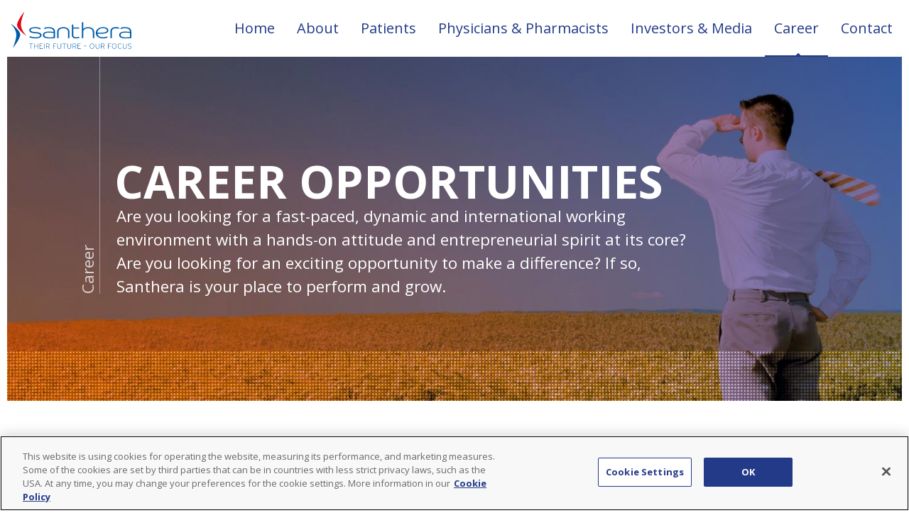

--- FILE ---
content_type: text/html; charset=utf-8
request_url: https://www.santhera.com/career/career
body_size: 4131
content:
<!DOCTYPE HTML>
<html class="no-js" lang="de">

<head>

    
    

            <!-- OneTrust Cookies Consent Notice start for santhera.com -->
        <script type="text/javascript" src="https://cdn.cookielaw.org/consent/0192dd15-787f-7471-8064-6e97792577af/OtAutoBlock.js" ></script>
        <script src="https://cdn.cookielaw.org/consent/0192dd15-787f-7471-8064-6e97792577af/otSDKStub.js" data-language="en" type="text/javascript" charset="UTF-8" data-domain-script="0192dd15-787f-7471-8064-6e97792577af" ></script>
        <script type="text/javascript">
        function OptanonWrapper() { }
        </script>
        <!-- OneTrust Cookies Consent Notice end for santhera.com -->

    

        <script>(function(w,d,s,l,i){w[l]=w[l]||[];w[l].push({'gtm.start':
    new Date().getTime(),event:'gtm.js'});var f=d.getElementsByTagName(s)[0],
    j=d.createElement(s),dl=l!='dataLayer'?'&l='+l:'';j.async=true;j.src=
    'https://www.googletagmanager.com/gtm.js?id='+i+dl;f.parentNode.insertBefore(j,f);
    })(window,document,'script','dataLayer','GTM-WMX38BJJ');</script>

        
        <meta charset="utf-8">
<meta http-equiv="x-ua-compatible" content="ie=edge">
<link rel="home" href="https://www.santhera.com/" />

<link href="https://fonts.googleapis.com/css?family=Open+Sans:300,400,400i,700" rel="stylesheet">

<title>Pharmaceutical &amp; Medical Science - Career opportunities at Santhera Pharmaceuticals Switzerland</title>
<meta name="description" content="We are dedicated to developing medicines to meet the needs of patients living with rare diseases. Find career opportunities here!">


<meta name="author" content="X-Ray AG, Switzerland">
<meta name="viewport" content="width=device-width, initial-scale=1" />

    
    
    <link href="/a/c/lity.min.css" rel="stylesheet" />
    
    <link href="https://fonts.googleapis.com/css?family=Lusitana:400,700|Merriweather:400,400i,700" rel="stylesheet">
    
    <link rel="stylesheet" href="/a/c/style-site.css?v=1.4.2">



</head>

<body class="preload">

            <!-- Google Tag Manager (noscript) -->
        <noscript><iframe src="https://www.googletagmanager.com/ns.html?id=GTM-WMX38BJJ"
        height="0" width="0" style="display:none;visibility:hidden"></iframe></noscript>
        <!-- End Google Tag Manager (noscript) -->
    
            
    <div class="nav">
        <nav class="nav__content">
            
            <ul>
                                                        <li class="active level-1">
                        <a class="active" href="https://www.santhera.com/career/career">Career</a>
                                            </li>
                                                        <li class=" level-1">
                        <a class="" href="https://www.santhera.com/career/job-openings">Job openings</a>
                                            </li>
                            </ul>
        
        </nav>

        <div class="nav__fade-bg"></div>
    </div>


    
    <div class="fortytwo">

                            
    

<header class="main-header">
    
    <div class="topnav__icon">
        
                        
            <div class="mobile-nav-icon">
                <span></span><span></span><span></span><span></span><span></span><span></span>
            </div>
            
            </div>

    <!-- <div class="language">
        <a href="">de</a> | <a href="">en</a>
    </div> -->
    
    <div class="topnav">

        <div class="logo-wrapper">
            <a href="https://www.santhera.com/"><img class="logo" src="/a/i/santhera-logo.svg" alt="Global Pharmaceutical Company" /></a>
        </div>

        <nav class="topnav__links  top-navigation">
            
    <ul class="main-navigation">
        
                        
            
                                        
                    
                
                <li class="level-1">

                    <a href="https://www.santhera.com/">Home</a>

                                        
                </li>
            
        
                        
            
                                        
                    
                
                <li class="level-1">

                    <a href="https://www.santhera.com/about-overview">About</a>

                                        
                                                <ul class="sub-navigation">
                            
                                                                                                                                                                    
                                <li>
                                                                            
                                        <a class="" href="https://www.santhera.com/about/about-santhera">About Santhera</a>

                                    
                                    
                                </li>

                            
                                                                                                                                                                    
                                <li>
                                                                            
                                        <a class="" href="https://www.santhera.com/about/board-of-directors">Board of Directors</a>

                                    
                                    
                                </li>

                            
                                                                                                                                                                    
                                <li>
                                                                            
                                        <a class="" href="https://www.santhera.com/about/executive-committee">Executive Committee</a>

                                    
                                    
                                </li>

                            
                                                                                                                                                                    
                                <li>
                                                                            
                                        <a class="" href="https://www.santhera.com/about/extended-management-team">Extended Management Team</a>

                                    
                                    
                                </li>

                            
                                                                                                                                                                    
                                <li>
                                                                            
                                        <a class="" href="https://www.santhera.com/about/our-vision">Our Vision</a>

                                    
                                    
                                </li>

                            
                        </ul>
                    
                </li>
            
        
                        
            
                                        
                    
                
                <li class="level-1">

                    <a href="https://www.santhera.com/patients-overview">Patients</a>

                                        
                                                <ul class="sub-navigation">
                            
                                                                                                                                                                    
                                <li>
                                                                            
                                        <a class="" href="https://www.santhera.com/patients/our-research">Our research</a>

                                    
                                                                        <ul>
                                        
                                                                                                                                                                    
                                <li>
                                                                            
                                        <a class="" href="https://www.santhera.com/patients/our-research/duchenne-muscular-dystrophy">Duchenne muscular dystrophy</a>

                                    
                                    
                                </li>

                                                                </ul>
                                    
                                </li>

                            
                                                                                                                                                                    
                                <li>
                                                                            
                                        <a class="" href="https://www.santhera.com/patients/patient-stories">Patient stories</a>

                                    
                                    
                                </li>

                            
                        </ul>
                    
                </li>
            
        
                        
            
                                        
                    
                
                <li class="level-1">

                    <a href="https://www.santhera.com/physicians-and-pharmacists-overview">Physicians &amp; Pharmacists</a>

                                        
                                                <ul class="sub-navigation">
                            
                                                                                                                                                                    
                                <li>
                                                                            
                                        <a class="" href="https://www.santhera.com/physicians-and-pharmacists/physicians">Physicians</a>

                                    
                                                                        <ul>
                                        
                                                                                                                                                                    
                                <li>
                                                                            
                                        <a class="" href="https://www.santhera.com/physicians-and-pharmacists/physicians/vamorolone">AGAMREE® (vamorolone)</a>

                                    
                                    
                                </li>

                            
                                                                                                                                                                    
                                <li>
                                                                            
                                        <a class="" href="https://www.santhera.com/physicians-and-pharmacists/physicians/scientific-publications">Scientific publications</a>

                                    
                                    
                                </li>

                                                                </ul>
                                    
                                </li>

                            
                                                                                                                                                                    
                                <li>
                                                                            
                                        <a class="" href="https://www.santhera.com/physicians-and-pharmacists/pharmacists">Pharmacists</a>

                                    
                                    
                                </li>

                            
                        </ul>
                    
                </li>
            
        
                        
            
                                        
                    
                
                <li class="level-1">

                    <a href="https://www.santhera.com/investors-and-media-overview">Investors &amp; Media</a>

                                        
                                                <ul class="sub-navigation">
                            
                                                                                                                                                                    
                                <li>
                                                                            
                                        <a class="" href="https://www.santhera.com/investors-and-media/investor-toolbox">Investor toolbox</a>

                                    
                                                                        <ul>
                                        
                                                                                                                                                                    
                                <li>
                                                                            
                                        <a class="" href="https://www.santhera.com/investors-and-media/investor-toolbox/share-information">Share</a>

                                    
                                    
                                </li>

                            
                                                                                                                                                                    
                                <li>
                                                                            
                                        <a class="" href="https://www.santhera.com/investors-and-media/investor-toolbox/bonds">Bonds</a>

                                    
                                    
                                </li>

                            
                                                                                                                                                                    
                                <li>
                                                                            
                                        <a class="" href="https://www.santhera.com/investors-and-media/investor-toolbox/financial-reports">Financial reports</a>

                                    
                                    
                                </li>

                            
                                                                                                                                                                    
                                <li>
                                                                            
                                        <a class="" href="https://www.santhera.com/investors-and-media/investor-toolbox/share-bondholder-meetings">Share-/Bondholder meetings</a>

                                    
                                    
                                </li>

                            
                                                                                                                                                                    
                                <li>
                                                                            
                                        <a class="" href="https://www.santhera.com/investors-and-media/investor-toolbox/analyst-coverage">Analyst coverage</a>

                                    
                                    
                                </li>

                            
                                                                                                                                                                    
                                <li>
                                                                            
                                        <a class="" href="https://www.santhera.com/investors-and-media/investor-toolbox/governance">Governance</a>

                                    
                                    
                                </li>

                            
                                                                                                                                                                    
                                <li>
                                                                            
                                        <a class="" href="https://www.santhera.com/investors-and-media/investor-toolbox/investor-contact">Investor contact</a>

                                    
                                    
                                </li>

                            
                                                                                                                                                                    
                                <li>
                                                                            
                                        <a class="" href="https://www.santhera.com/investors-and-media/investor-toolbox/company-presentations">Company presentations</a>

                                    
                                    
                                </li>

                                                                </ul>
                                    
                                </li>

                            
                                                                                                                                                                    
                                <li>
                                                                            
                                        <a class="" href="https://www.santhera.com/investors-and-media/news-and-media-center">News and Media Center</a>

                                    
                                                                        <ul>
                                        
                                                                                                                                                                    
                                <li>
                                                                            
                                        <a class="" href="https://www.santhera.com/investors-and-media/news-and-media-center/ad-hoc-news-releases">Ad hoc news releases</a>

                                    
                                    
                                </li>

                            
                                                                                                                                                                    
                                <li>
                                                                            
                                        <a class="" href="https://www.santhera.com/investors-and-media/news-and-media-center/news-releases-non-ad-hoc">News releases (non-ad hoc)</a>

                                    
                                    
                                </li>

                            
                                                                                                                                                                    
                                <li>
                                                                            
                                        <a class="" href="https://www.santhera.com/investors-and-media/news-and-media-center/news-subscriptions">News subscriptions</a>

                                    
                                    
                                </li>

                            
                                                                                                                                                                    
                                <li>
                                                                            
                                        <a class="" href="https://www.santhera.com/investors-and-media/news-and-media-center/scientific-presentations">Scientific publications</a>

                                    
                                    
                                </li>

                            
                                                                                                                                                                    
                                <li>
                                                                            
                                        <a class="" href="https://www.santhera.com/investors-and-media/news-and-media-center/media-contacts">Media contact</a>

                                    
                                    
                                </li>

                                                                </ul>
                                    
                                </li>

                            
                                                                                                                                                                    
                                <li>
                                                                            
                                        <a class="" href="https://www.santhera.com/investors-and-media/corporate-calendar">Corporate calendar</a>

                                    
                                    
                                </li>

                            
                        </ul>
                    
                </li>
            
        
                        
            
                                        
                                            
                                            
                
                <li class="level-1 active">

                    <a href="https://www.santhera.com/career-overview">Career</a>

                                        
                                                <ul class="sub-navigation">
                            
                                                                                                                                                                                                                                                
                                <li>
                                                                            
                                        <a class=" active" href="https://www.santhera.com/career/career">Career</a>

                                    
                                    
                                </li>

                            
                                                                                                                                                                    
                                <li>
                                                                            
                                        <a class="" href="https://www.santhera.com/career/job-openings">Job openings</a>

                                    
                                    
                                </li>

                            
                        </ul>
                    
                </li>
            
        
                        
            
                                        
                    
                
                <li class="level-1">

                    <a href="https://www.santhera.com/contact">Contact</a>

                                        
                </li>
            
            </ul>

        </nav>

    </div>

    


            

<header class="header-section">
    <div class="image-wrapper" style="background: url('https://www.santhera.com/assets/images/header/_1500xAUTO_crop_top-center_75/header15.jpg') no-repeat center;">
                    <div class="header-title">

                                <div class="header-site">Career</div>
                <h1>CAREER OPPORTUNITIES</h1>
                <div class="header-text">Are you looking for a fast-paced, dynamic and international working environment with a hands-on attitude and entrepreneurial spirit at its core? Are you looking for an exciting opportunity to make a difference? If so, Santhera is your place to perform and grow.</div>

            </div>
            </div>
</header>



</header>
        

        
                        
                








    














<div class="cbText  " >

    <div class="cbText__typo typo">
        <h1>Working @Santhera</h1>
<p>Santhera Pharmaceuticals is a dynamic and international employer in medical science and is always looking for colleagues who are talented, engaged and committed to growing the organization through the work that they do. At Santhera, we offer all employees a fast-moving, fast-growing environment in which autonomy and accountability are encouraged. We have created an atmosphere of innovation and hard work that, combined with a performance-based reward system, offers our employees room to prove their capabilities and to shine. We know that the expertise, experience, performance and passion of our employees are key to our success.</p>
<p>Santhera does not tolerate any form of discrimination based on gender, race, origin or any other personal characteristics.</p>
    </div>


        </div>




    














<div class="cbText  " >

    <div class="cbText__typo typo">
        <h1>People @Santhera</h1>
<p>At Santhera, we believe in employing individuals who combine professional experience with passion and effective, out-of-the-box thinking.</p>
<p>Our colleagues enjoy working in an environment and company culture:</p>
<ul><li>that invites employees to engage in actively influencing the progress of the company</li><li>where quick decision-making processes foster both personal and company development</li><li>where we reach our goals through a hands-on approach using everybody’s involvement and ideas</li><li>where the team you work with is always open to new ideas</li><li>where a highly international workplace offers exciting career opportunities</li><li>where you are encouraged to grow beyond your job description</li></ul>
    </div>


        </div>




    














<div class="cbText  " >

    <div class="cbText__typo typo">
        <h1>Performance culture @Santhera</h1>
<p>Our annual performance management process (PMP) applies to all company positions and is implemented in all the countries in which we operate. At the beginning of each year, employees and managers agree on individual goals together, in line with the corporate goals and business plan.</p>
<p>We expect our employees to take responsibility for delivering their goals and hold them accountable for their performance during the year. At the same time, each of our managers has the responsibility to ensure that employees receive the coaching, resources and support they need to achieve their goals, as well as opportunities to develop inside our organization.</p>
<p>We want our employees to succeed in achieving their goals, but also encourage them to perform above the expectations set and to go the extra mile. At the end of the year, individual performance is evaluated.</p>
    </div>


        </div>




    














<div class="cbText  " >

    <div class="cbText__typo typo">
        <h1>External Staffing Agencies or Recruiters</h1>
<p>The use of external staffing agencies or recruiters requires prior approval from our Head of Human Resources. The Human Resources Department at Santhera requests that external staffing agencies or recruiters not to contact Santhera employees or members of the Board of Directors directly in an attempt to present candidates.</p>
<p>Submission of unsolicited resumes in advance of an agreement between the Human Resources Department and the external staffing agency or recruiter does not create any implied obligation on the part of Santhera.</p>
<p>Santhera will not accept unsolicited resumes from any source other than candidates themselves for either current or future positions.</p>
    </div>


        </div>




    





    


    



<div class="cbImage   caption-within">

    <figure class="cbImage__figure">
        
                    <a class="cbImage__href" href="https://www.santhera.com/assets/images/content/career/_1600x1600_fit_center-center_80/carrer-about_161111_095724_2.jpg" data-lity>
                <img class="cbImage__image" src="https://www.santhera.com/assets/images/content/career/_1600x1600_fit_center-center_80/carrer-about_161111_095724_2.jpg" alt="Career &amp; Jobs in Medical Science at Santhera Pharmaceuticals Switzerland" title="Career &amp; Jobs in Medical Science at Santhera Pharmaceuticals Switzerland">
            </a>
                    
        

                            <figcaption class="cbImage__caption" ><p>Are you looking for a fast-paced, dynamic and international working environment with a hands-on attitude and entrepreneurial spirit at its core? Are you looking for an exciting opportunity to make a difference? If so, Santhera is your place to perform and grow. If you identify with the Santhera spirit, please review current job openings and submit your profile.</p></figcaption>
            </figure>

</div>

            
        


                    <footer class="page-footer">
    <span class="footer-info">© SANTHERA PHARMACEUTICALS <span style="white-space: nowrap;">ALL RIGHTS RESERVED</span></span>
    <ul class="footer-linklist">
        <!-- <li><a href="/contact" class="footer-link">CONTACT</a></li> -->
        <li><a href="/legal" class="footer-link">LEGAL</a></li>
        <li><a href="/privacy-policy" class="footer-link">PRIVACY POLICY</a></li>
        <li><a href="/cookie-policy" class="footer-link">COOKIE POLICY</a></li>
        <li><a href="/impressum" class="footer-link">IMPRINT</a></li>
        <li><a href="/sitemap" class="footer-link">SITEMAP</a></li>

                    <li><a href="#language-warn" class="lang-en" data-lity>DEUTSCH</a></li>
        
        <div id="language-warn" class="lity-hide">
                            <p>You are now leaving the Santhera Pharmaceuticals corporate website and will visit the website of Santhera Germany.</p>
                <a href="http://www.santhera.de" class="button">OK</a>
                <a href="#" class="cancel-language-change button" data-lity-close>Cancel</a>
                    </div>
    </ul>
</footer>


        
    </div>

            <script src="/a/j/jquery.js"></script>
<script src="/a/j/lity.min.js"></script>
<script src="/a/j/script-site.js?v=1.4.2"></script>
    

<script type="text/javascript">
/*<![CDATA[*/
;

;
/*]]>*/
</script></body>
</html>


--- FILE ---
content_type: text/css
request_url: https://www.santhera.com/a/c/style-site.css?v=1.4.2
body_size: 8404
content:
html{box-sizing:border-box}*,*::after,*::before{box-sizing:inherit}button,input[type="button"],input[type="reset"],input[type="submit"]{appearance:none;background-color:#223A88;border:0;border-radius:3px;color:#fff;cursor:pointer;display:inline-block;font-family:"Open Sans",sans-serif;font-size:1.125em;-webkit-font-smoothing:antialiased;font-weight:600;line-height:1;padding:.75em 1.5em;text-decoration:none;transition:background-color 150ms ease;user-select:none;vertical-align:middle;white-space:nowrap}button:hover,button:focus,input[type="button"]:hover,input[type="button"]:focus,input[type="reset"]:hover,input[type="reset"]:focus,input[type="submit"]:hover,input[type="submit"]:focus{background-color:#1b2e6d;color:#fff}button:disabled,input[type="button"]:disabled,input[type="reset"]:disabled,input[type="submit"]:disabled{cursor:not-allowed;opacity:0.5}button:disabled:hover,input[type="button"]:disabled:hover,input[type="reset"]:disabled:hover,input[type="submit"]:disabled:hover{background-color:#223A88}.button{border:1px solid #ddd;padding:.75em;display:inline-block;border-radius:3px}.button:hover{background-color:#223A88;border:1px solid #223A88;color:#fff}fieldset{background-color:transparent;border:0;margin:0;padding:0}legend{font-weight:600;margin-bottom:.375em;padding:0}label{display:block;font-weight:600;margin-bottom:.375em}.form-check label{font-weight:400}.form-check input[type="checkbox"]{float:left;margin-top:6px}input,select{display:block;font-family:"Open Sans",sans-serif;font-size:1.125em}input[type="color"],input[type="date"],input[type="datetime"],input[type="datetime-local"],input[type="email"],input[type="month"],input[type="number"],input[type="password"],input[type="search"],input[type="tel"],input[type="text"],input[type="time"],input[type="url"],input[type="week"],input:not([type]),textarea,select[multiple]{background-color:#fff;border:1px solid #ddd;border-radius:3px;box-shadow:inset 0 1px 3px rgba(0,0,0,0.06);box-sizing:border-box;font-family:"Open Sans",sans-serif;font-size:1.125em;margin-bottom:.75em;padding:.5em;transition:border-color 150ms ease;width:100%}input[type="color"]:hover,input[type="date"]:hover,input[type="datetime"]:hover,input[type="datetime-local"]:hover,input[type="email"]:hover,input[type="month"]:hover,input[type="number"]:hover,input[type="password"]:hover,input[type="search"]:hover,input[type="tel"]:hover,input[type="text"]:hover,input[type="time"]:hover,input[type="url"]:hover,input[type="week"]:hover,input:not([type]):hover,textarea:hover,select[multiple]:hover{border-color:#b1b1b1}input[type="color"]:focus,input[type="date"]:focus,input[type="datetime"]:focus,input[type="datetime-local"]:focus,input[type="email"]:focus,input[type="month"]:focus,input[type="number"]:focus,input[type="password"]:focus,input[type="search"]:focus,input[type="tel"]:focus,input[type="text"]:focus,input[type="time"]:focus,input[type="url"]:focus,input[type="week"]:focus,input:not([type]):focus,textarea:focus,select[multiple]:focus{border-color:#223A88;box-shadow:inset 0 1px 3px rgba(0,0,0,0.06),0 0 5px rgba(29,49,116,0.7);outline:none}input[type="color"]:disabled,input[type="date"]:disabled,input[type="datetime"]:disabled,input[type="datetime-local"]:disabled,input[type="email"]:disabled,input[type="month"]:disabled,input[type="number"]:disabled,input[type="password"]:disabled,input[type="search"]:disabled,input[type="tel"]:disabled,input[type="text"]:disabled,input[type="time"]:disabled,input[type="url"]:disabled,input[type="week"]:disabled,input:not([type]):disabled,textarea:disabled,select[multiple]:disabled{background-color:#f2f2f2;cursor:not-allowed}input[type="color"]:disabled:hover,input[type="date"]:disabled:hover,input[type="datetime"]:disabled:hover,input[type="datetime-local"]:disabled:hover,input[type="email"]:disabled:hover,input[type="month"]:disabled:hover,input[type="number"]:disabled:hover,input[type="password"]:disabled:hover,input[type="search"]:disabled:hover,input[type="tel"]:disabled:hover,input[type="text"]:disabled:hover,input[type="time"]:disabled:hover,input[type="url"]:disabled:hover,input[type="week"]:disabled:hover,input:not([type]):disabled:hover,textarea:disabled:hover,select[multiple]:disabled:hover{border:1px solid #ddd}textarea{resize:vertical}[type="search"]{appearance:none}[type="checkbox"],[type="radio"]{display:inline;margin-right:.375em}[type="file"]{margin-bottom:.75em;width:100%}select{margin-bottom:1.5em;max-width:100%;width:auto}ul,ol{list-style-type:none;margin:0;padding:0}.typo ul{list-style:disc;margin-left:1.5em;margin-bottom:1.5em}.typo ul li>p{margin-bottom:0}dl{margin-bottom:.75em}dl dt{font-weight:600;margin-top:.75em}dl dd{margin:0}.sitemap-listing ul{list-style-type:none;margin-top:.375em;margin-bottom:.375em}table{border-collapse:collapse;table-layout:fixed;width:100%}th{border-bottom:1px solid #a6a6a6;font-weight:600;padding:.75em 0;text-align:left}td{padding:.75em 0;padding-right:1.5em;padding-left:1.5em}td:first-child{padding-left:0}tr,td,th{vertical-align:top}body{color:#333;font-family:"Open Sans",sans-serif;font-size:1.125em;line-height:1.5;font-weight:400}h1,h2,h3,h4,h5,h6{font-family:"Open Sans",sans-serif;font-size:1.125em;line-height:1.2;margin:0 0 .75em;font-weight:normal}h1{font-size:2.5em}h2{font-size:1.5em;line-height:1.5;margin-top:1.5em;margin-bottom:.1875em}h2:first-child{margin-top:0}h3{font-size:1.2em;font-weight:700;text-transform:uppercase;margin-bottom:0.3em}p{margin:0 0 1.5em}a{text-decoration:none;transition:color 150ms ease,border-color 150ms ease}a:link,a:visited{color:#428bca}a:hover,a:focus{color:#223A88}a:active,a.active{color:#111d44}a[href*=".pdf"],a[href*=".PDF"]{position:relative;padding-left:16px}a[href*=".pdf"]:before,a[href*=".PDF"]:before{position:absolute;left:0;top:7px;height:12px;width:12px;content:'';background:url(../i/pdf-ico.png) no-repeat center;background-size:contain}.typo a{color:#428bca}.typo a:hover,.typo a:focus{border-bottom:1px solid #223A88;color:#223A88}em{font-style:italic;font-family:"Open Sans",sans-serif;white-space:nowrap;font-weight:400}hr{border-bottom:1px solid #ddd;border-left:0;border-right:0;border-top:0;margin:2.1em 0;max-width:10%}img,picture{margin:0;max-width:100%}figure{margin:0;padding:0}figcaption{font-weight:200;font-size:.8em;margin:.75em 0}blockquote{margin:0}sup{vertical-align:top;font-size:.64286em}body{margin:0;min-width:320px;-webkit-backface-visibility:hidden;-webkit-font-smoothing:antialiased}.fortytwo{transition:all 0.25s linear}.fortytwo.open{margin-left:260px}@media screen and (max-width: 768px){.fortytwo.open{margin-left:0;transform:translateX(260px)}}.bg-blue{background-color:#92b1e3;color:#fff}.bg-green{background-color:#72bfbf;color:#fff}.bg-yellow{background-color:#e3d743}.bg-red{background-color:tomato;color:#fff}.bg-gray{background-color:#666;color:#fff}.litycontent__inner{padding:1.5em;color:#fff;background-color:#223a88}.litycontent__inner .button{display:inline-block;margin-bottom:.75em;color:#fff;background-color:#223a88;border-radius:5px}.litycontent__inner .button:hover{border:1px solid #fff;background-color:#1f347a}.mobile-nav-icon{width:60px;height:45px;-webkit-transform:rotate(0deg);-moz-transform:rotate(0deg);-o-transform:rotate(0deg);transform:rotate(0deg);-webkit-transition:.5s ease-in-out;-moz-transition:.5s ease-in-out;-o-transition:.5s ease-in-out;transition:.5s ease-in-out;cursor:pointer;display:none}@media screen and (max-width: 768px){.mobile-nav-icon{display:block}}.mobile-nav-icon span{display:block;position:absolute;height:9px;width:50%;opacity:1;-webkit-transform:rotate(0deg);-moz-transform:rotate(0deg);-o-transform:rotate(0deg);transform:rotate(0deg);-webkit-transition:.25s ease-in-out;-moz-transition:.25s ease-in-out;-o-transition:.25s ease-in-out;transition:.25s ease-in-out}.mobile-nav-icon span:nth-child(even){left:50%;border-radius:0 9px 9px 0}.mobile-nav-icon span:nth-child(odd){left:0px;border-radius:9px 0 0 9px}.mobile-nav-icon span:nth-child(1),.mobile-nav-icon span:nth-child(2){top:0px}.mobile-nav-icon span:nth-child(3),.mobile-nav-icon span:nth-child(4){top:18px}.mobile-nav-icon span:nth-child(5),.mobile-nav-icon span:nth-child(6){top:36px}.mobile-nav-icon.open span:nth-child(1),.mobile-nav-icon.open span:nth-child(6){-webkit-transform:rotate(45deg);-moz-transform:rotate(45deg);-o-transform:rotate(45deg);transform:rotate(45deg)}.mobile-nav-icon.open span:nth-child(2),.mobile-nav-icon.open span:nth-child(5){-webkit-transform:rotate(-45deg);-moz-transform:rotate(-45deg);-o-transform:rotate(-45deg);transform:rotate(-45deg)}.mobile-nav-icon.open span:nth-child(1){left:5px;top:7px}.mobile-nav-icon.open span:nth-child(2){left:calc(50% - 5px);top:7px}.mobile-nav-icon.open span:nth-child(3){left:-50%;opacity:0}.mobile-nav-icon.open span:nth-child(4){left:100%;opacity:0}.mobile-nav-icon.open span:nth-child(5){left:5px;top:29px}.mobile-nav-icon.open span:nth-child(6){left:calc(50% - 5px);top:29px}.main-header{min-height:3em;background:#fff}.main-header+.cbText,.main-header+.cbImage,.main-header+.cbImageGallery,.main-header+.cbQuote,.main-header+.cbFile,.main-header+.cbCode,.main-header+a{margin-top:1.5em}.main-header+a{display:block}.main-header+.cbText.homepage{margin-top:0}.nav__content{position:fixed;top:0;right:auto;bottom:0;left:0;height:100%;width:260px;background:#333;color:#fff;-webkit-overflow-scrolling:touch;overflow-y:auto;transform:translateX(-260px);transition:all 0.25s linear;z-index:9980}.nav__content.open{transform:translateX(0)}.nav__content>ul{margin:.75em 0}.nav__content ul{margin-bottom:.375em}.nav__content a{display:block;padding:.1875em .375em}.nav__content a:link,.nav__content a:visited{color:#fff}.nav__content a:hover,.nav__content a:focus{color:#223A88}.nav__content a:active{color:#1b2e6d}.nav__content a.active{color:#4e61a0;font-weight:bold}.nav__content li.level-1 a{padding-left:1.5em}.nav__content li.level-1 a.active{background:#2b2b2b}.nav__content li.level-2 a{padding-left:3em}.nav__content li.level-3 a{padding-left:4.5em}.nav__content li.level-4 a{padding-left:6em}.nav__fade-bg{display:none;position:fixed;top:0;right:0;bottom:0;left:0;background:black;opacity:0;transition:all 0.2s ease-in-out;visibility:hidden;z-index:999998}.nav__fade-bg.open{opacity:0.4;visibility:visible}.topnav{max-width:1260px;margin-left:auto;margin-right:auto}.topnav::after{clear:both;content:"";display:table}.logo-wrapper{display:inline-block;float:left;padding:5px;max-width:165px;height:75px;margin-right:10px}@media screen and (min-width: 1082px){.logo-wrapper{max-width:180px}}.logo-wrapper a{display:block;line-height:0;height:75px;border:none}.logo-wrapper a img{height:75px;outline:0;border:0 !important;width:100%}.language{float:right;font-size:12px;line-height:65px;padding:0 5px}@media screen and (max-width: 1024px){.language{float:none;display:block;text-align:right;padding:5px 15px;background:#f2f2f2}}.topnav__icon{position:absolute;top:18px;right:0}.mobile-nav-icon{transform:scale(0.4)}.mobile-nav-icon span{background:#223A88}.topnav__links{float:right}@media screen and (max-width: 768px){.topnav__links{float:left;display:block;margin-right:2.35765%;width:100%}.topnav__links:last-child{margin-right:0}}.topnav__links ul{text-align:right}@media screen and (min-width: 769px){.topnav__links ul.main-navigation{display:block !important}}@media screen and (max-width: 768px){.topnav__links ul{text-align:left}.topnav__links ul.main-navigation{display:none;border-top:1px solid #f2f2f2}}.topnav__links ul>li{display:inline-block;position:relative}@media screen and (max-width: 768px){.topnav__links ul>li{display:block;width:100%}.topnav__links ul>li.level-1>a{font-weight:700;line-height:0;min-height:0;margin-top:30px}}.topnav__links ul>li a{display:inline-block;min-height:80px;font-size:1.72vw;line-height:80px;position:relative;padding:0 .65em;position:relative}@media screen and (min-width: 1082px){.topnav__links ul>li a{font-size:20px !important}}@media screen and (max-width: 768px){.topnav__links ul>li a{font-size:16px !important}}.topnav__links ul>li a.active,.topnav__links ul>li a:hover{-moz-box-shadow:inset 0 -2px 0px 0px #223A88;-webkit-box-shadow:inset 0 -2px 0px 0px #223A88;box-shadow:inset 0 -2px 0px 0px #223A88}@media screen and (max-width: 768px){.topnav__links ul>li a.active,.topnav__links ul>li a:hover{-moz-box-shadow:none !important;-webkit-box-shadow:none !important;box-shadow:none !important}}.topnav__links ul>li a.active:before,.topnav__links ul>li a.active:after,.topnav__links ul>li a:hover:before,.topnav__links ul>li a:hover:after{width:10px;height:10px;background-color:#223A88;display:block;content:"";position:absolute;bottom:-7px;left:calc(50% - 0.15em);-webkit-transform:rotate(-45deg);-moz-transform:rotate(-45deg);-ms-transform:rotate(-45deg);-o-transform:rotate(-45deg);transform:rotate(-45deg)}@media screen and (max-width: 768px){.topnav__links ul>li a.active:before,.topnav__links ul>li a.active:after,.topnav__links ul>li a:hover:before,.topnav__links ul>li a:hover:after{display:none}}.topnav__links ul>li:first-child a{border-left:none}.main-navigation .level-1{position:relative}.main-navigation .level-1:hover .sub-navigation{display:block}.main-navigation .level-1.active{-moz-box-shadow:inset 0 -2px 0px 0px #223A88;-webkit-box-shadow:inset 0 -2px 0px 0px #223A88;box-shadow:inset 0 -2px 0px 0px #223A88}@media screen and (max-width: 768px){.main-navigation .level-1.active{-moz-box-shadow:none !important;-webkit-box-shadow:none !important;box-shadow:none !important}}.main-navigation .level-1.active:before,.main-navigation .level-1.active:after{width:10px;height:10px;background-color:#223A88;display:block;content:"";position:absolute;bottom:-7px;left:calc(50% - 0.15em);-webkit-transform:rotate(-45deg);-moz-transform:rotate(-45deg);-ms-transform:rotate(-45deg);-o-transform:rotate(-45deg);transform:rotate(-45deg)}@media screen and (max-width: 768px){.main-navigation .level-1.active:before,.main-navigation .level-1.active:after{display:none}}.topnav__links a{color:#223A88}.topnav__links .level-1:nth-child(4) .sub-navigation,.topnav__links .level-1:nth-child(5) .sub-navigation,.topnav__links .level-1:nth-child(6) .sub-navigation{right:0;left:auto}.topnav__links .sub-navigation{position:absolute;top:80px;left:0;right:auto;text-align:left;background-color:#fff;border:1px solid #000;display:none;white-space:nowrap;z-index:99}@media screen and (max-width: 768px){.topnav__links .sub-navigation{border:none;position:relative;top:auto;left:auto;display:block}}.topnav__links .sub-navigation>li>ul{margin-bottom:15px;list-style:disc}.topnav__links .sub-navigation>li>ul li{position:relative}.topnav__links .sub-navigation>li>ul li a{font-size:1.5vw;position:relative}.topnav__links .sub-navigation>li>ul li a:before{content:'';position:absolute;width:6px;height:6px;border-radius:3px;background:#223A88;left:1.5em;top:0.6em}.topnav__links .sub-navigation>li>ul li a:hover:before{background:#fff !important}@media screen and (min-width: 1082px){.topnav__links .sub-navigation>li>ul li a{font-size:18px !important}}.topnav__links .sub-navigation ul{text-align:left}.topnav__links .sub-navigation ul li a{color:#223A88;padding-left:2.5em;font-size:0.9em}.topnav__links .sub-navigation.open{display:block}.topnav__links .sub-navigation li{padding:0;min-height:0;line-height:1;display:block;position:relative}.topnav__links .sub-navigation li a{border-bottom:none;min-height:0;line-height:1.5;width:100%;-webkit-transition:color,background-color 0.1s ease-in-out;-moz-transition:color,background-color 0.1s ease-in-out;transition:color,background-color 0.1s ease-in-out}.topnav__links .sub-navigation li a.active,.topnav__links .sub-navigation li a:hover{border-bottom:0;background-color:#223A88;color:#fff;-moz-box-shadow:none !important;-webkit-box-shadow:none !important;box-shadow:none !important}.topnav__links .sub-navigation li a.active:before,.topnav__links .sub-navigation li a.active:after,.topnav__links .sub-navigation li a:hover:before,.topnav__links .sub-navigation li a:hover:after{display:none}.cbCode__wrapper{background:#f5f2f0;margin:.75em 0}.cbCode{max-width:1260px;margin-left:auto;margin-right:auto}.cbCode::after{clear:both;content:"";display:table}.cbCode__label{position:absolute;padding:0.1em 0.6em;font-size:0.8em;background:#708090;color:#fff}.cbCode__text{float:left;display:block;margin-right:2.35765%;width:82.94039%;margin-left:8.5298%;margin-top:1.5em;margin-bottom:1.5em}.cbCode__text:last-child{margin-right:0}.cbCode__text pre{padding:0;margin:0}.cbCode__text pre code{font-family:"Open Sans",sans-serif;font-weight:400}@media screen and (max-width: 768px){.cbCode__text{float:left;display:block;margin-right:4.82916%;width:100%;margin-left:0%;padding:0 1em}.cbCode__text:last-child{margin-right:0}}@media screen and (max-width: 480px){.cbCode__text{float:left;display:block;margin-right:7.42297%;width:100%}.cbCode__text:last-child{margin-right:0}}.cbText{max-width:1260px;margin-left:auto;margin-right:auto}.cbText::after{clear:both;content:"";display:table}.cbText__wrapper+.cbText{margin-top:1.5em}.cbText .ot-sdk-container{width:83% !important}@media screen and (max-width: 768px){.cbText .ot-sdk-container{width:100% !important;padding:0 1em !important}}.cbText__typo{float:left;display:block;margin-right:2.35765%;width:82.94039%;margin-left:8.5298%}.cbText__typo:last-child{margin-right:0}@media screen and (max-width: 768px){.cbText__typo{float:left;display:block;margin-right:4.82916%;width:100%;margin-left:0%;padding:0 1em}.cbText__typo:last-child{margin-right:0}}.cbText__typo h1{color:#223A88;padding-bottom:.25em;padding-top:.375em;border-bottom:1px solid #777777}@media screen and (max-width: 480px){.cbText__typo h1{font-size:1.96875em}}.cbText__typo h2{color:#000}.cbText__typo ol{list-style-type:decimal;padding-left:1.5em}.cbText__typo ol li{padding-left:.75em}.cbText__image{position:relative}.cbText__image a{display:block}.cbText__image img{display:block}.cbText--twoColumns .cbText__typo{-webkit-columns:2;-moz-columns:2;columns:2;-webkit-column-gap:1.618em;-moz-column-gap:1.618em;column-gap:1.618em}@media screen and (max-width: 768px){.cbText--twoColumns .cbText__typo{-webkit-columns:1;-moz-columns:1;columns:1}}.cbText__wrapper .cbText{padding-top:1.5em}.cbText__wrapper--bg-image .cbText{color:#fff;text-shadow:#000 0px 1px 0px}.cbText--image-left .cbText__typo{float:left;display:block;margin-right:2.35765%;width:57.35098%;margin-left:34.11922%;padding-left:0}.cbText--image-left .cbText__typo:last-child{margin-right:0}.cbText--image-left .cbText__image{float:left;display:block;margin-right:2.35765%;width:31.76157%;margin-left:-93.82785%}.cbText--image-left .cbText__image:last-child{margin-right:0}.cbText--image-left .cbText__caption{text-align:right}@media screen and (max-width: 768px){.cbText--image-left .cbText__typo{float:left;display:block;margin-right:4.82916%;width:82.52847%;margin-left:17.47153%}.cbText--image-left .cbText__typo:last-child{margin-right:0}.cbText--image-left .cbText__image{float:left;display:block;margin-right:4.82916%;width:12.64237%;margin-left:-104.82916%}.cbText--image-left .cbText__image:last-child{margin-right:0}}@media screen and (max-width: 480px){.cbText--image-left .cbText__typo{float:left;display:block;margin-right:7.42297%;width:100%;margin-left:0%;padding:0 1em}.cbText--image-left .cbText__typo:last-child{margin-right:0}.cbText--image-left .cbText__image{float:left;display:block;margin-right:7.42297%;width:100%;margin-left:0%;height:12em;overflow:hidden}.cbText--image-left .cbText__image:last-child{margin-right:0}.cbText--image-left .cbText__image img{position:absolute;top:-100%;left:0;right:0;bottom:-100%;margin:auto}}.cbText--image-right .cbText__typo{float:left;display:block;margin-right:2.35765%;width:57.35098%;margin-left:8.5298%;padding-right:0}.cbText--image-right .cbText__typo:last-child{margin-right:0}.cbText--image-right .cbText__image{float:left;display:block;margin-right:2.35765%;width:31.76157%}.cbText--image-right .cbText__image:last-child{margin-right:0}@media screen and (max-width: 768px){.cbText--image-right .cbText__typo{float:left;display:block;margin-right:4.82916%;width:82.52847%;margin-left:0%}.cbText--image-right .cbText__typo:last-child{margin-right:0}.cbText--image-right .cbText__image{float:left;display:block;margin-right:4.82916%;width:12.64237%;margin-left:0%}.cbText--image-right .cbText__image:last-child{margin-right:0}}@media screen and (max-width: 480px){.cbText--image-right .cbText__typo{float:left;display:block;margin-right:7.42297%;width:100%;margin-left:0%;padding:0 1em}.cbText--image-right .cbText__typo:last-child{margin-right:0}.cbText--image-right .cbText__image{float:left;display:block;margin-right:7.42297%;width:100%;margin-left:0%;height:12em;overflow:hidden}.cbText--image-right .cbText__image:last-child{margin-right:0}.cbText--image-right .cbText__image img{position:absolute;top:-100%;left:0;right:0;bottom:-100%;margin:auto}}.centered-title{margin-top:3em;margin-bottom:1.5em;position:relative;overflow:hidden;text-align:center}.centered-title .cbText__typo{margin-left:0;width:100%}.centered-title .cbText__typo h1{margin:0 auto;margin-bottom:.75em;border-bottom:none;display:inline-block;position:relative}.centered-title .cbText__typo h1:before,.centered-title .cbText__typo h1:after{content:"";position:absolute;height:2px;border-top:2px solid #223A88;top:.75em;width:230%;margin-left:.75em}.centered-title .cbText__typo h1:before{right:100%;margin-right:.75em}.cbImage{max-width:1260px;margin-left:auto;margin-right:auto;margin-top:3em;margin-bottom:3em}.cbImage::after{clear:both;content:"";display:table}@media screen and (max-width: 768px){.cbImage{margin-top:1.5em;margin-bottom:1.5em}}.cbImage.cbImage--fullwidth{margin-top:0;margin-bottom:0;max-width:none}.cbImage__figure{float:left;display:block;margin-right:2.35765%;width:82.94039%;margin-left:8.5298%}.cbImage__figure:last-child{margin-right:0}@media screen and (max-width: 768px){.cbImage__figure{float:left;display:block;margin-right:4.82916%;width:100%;margin-left:0%;padding:1em}.cbImage__figure:last-child{margin-right:0}}.cbImage__figure a{display:block;border-radius:3px}.cbImage__figure img{display:block}.cbImage--fullwidth .cbImage__figure{width:100%;margin:0;float:none}.cbImage--fullwidth .cbImage__figure img{width:100%}.cbImage--fullwidth .cbImage__figure figcaption{text-align:center}@media screen and (max-width: 480px){.cbImage__figure{float:left;display:block;margin-right:7.42297%;width:100%;margin-left:0%}.cbImage__figure:last-child{margin-right:0}.cbImage__figure a{margin:0 .75em}.cbImage__figure figcaption{margin-left:.9375em}}.big-caption .cbImageGallery__caption{font-size:1.40625em;font-weight:400}.caption-within .cbImage__figure{position:relative}.caption-within .cbImage__caption{position:absolute;bottom:10%;left:10%;width:80%;color:#fff;font-size:.9em;font-weight:400}.caption-within .cbImage__caption p{margin-bottom:0}@media screen and (max-width: 768px){.caption-within .cbImage__caption{position:relative;color:#333;left:auto;margin-top:.75em;width:90%}}.cbImageGallery{max-width:1260px;margin-left:auto;margin-right:auto;margin-top:1.5em;margin-bottom:1.5em}.cbImageGallery::after{clear:both;content:"";display:table}.cbImageGallery .cbImageGallery__wrapper{float:left;display:block;margin-right:2.35765%;width:82.94039%;margin-left:8.5298%}.cbImageGallery .cbImageGallery__wrapper:last-child{margin-right:0}.cbImageGallery.fifty-fifty .cbImageGallery__figure{float:left;display:block;margin-right:2.35765%;width:48.82117%}.cbImageGallery.fifty-fifty .cbImageGallery__figure:last-child{margin-right:0}.cbImageGallery.fifty-fifty .cbImageGallery__figure:nth-child(2n){margin-right:0}.cbImageGallery.fifty-fifty .cbImageGallery__figure:nth-child(2n+1){clear:left}@media screen and (max-width: 768px){.cbImageGallery.fifty-fifty .cbImageGallery__figure{float:left;display:block;margin-right:2.35765%;width:100%;margin-right:0;margin-bottom:1.5em}.cbImageGallery.fifty-fifty .cbImageGallery__figure:last-child{margin-right:0}.cbImageGallery.fifty-fifty .cbImageGallery__figure:nth-child(2n){margin-right:2.35765%}.cbImageGallery.fifty-fifty .cbImageGallery__figure:nth-child(2n+1){clear:none}.cbImageGallery.fifty-fifty .cbImageGallery__figure img{width:100%}}.cbImageGallery__figure{float:left;display:block;margin-right:2.35765%;width:23.23176%;margin-bottom:.75em}.cbImageGallery__figure:last-child{margin-right:0}.cbImageGallery__figure:nth-child(4n){margin-right:0}.cbImageGallery__figure:nth-child(4n+1){clear:left}@media screen and (max-width: 480px){.cbImageGallery__figure{float:left;display:block;margin-right:2.35765%;width:100%;margin-right:0}.cbImageGallery__figure:last-child{margin-right:0}.cbImageGallery__figure:nth-child(4n){margin-right:2.35765%}.cbImageGallery__figure:nth-child(4n+1){clear:none}}.cbImageGallery__figure a,.cbImageGallery__figure img{display:block}.cbImageGallery__figure .cbImageGallery__caption{text-align:center;padding:0 .75em}@media screen and (max-width: 768px){.cbImageGallery__figure{float:left;display:block;margin-right:4.82916%;width:30.11389%}.cbImageGallery__figure:nth-child(4n){margin-right:4.82916%}.cbImageGallery__figure:nth-child(4n+1){clear:none}.cbImageGallery__figure:last-child{margin-right:0}.cbImageGallery__figure:nth-child(3n){margin-right:0}.cbImageGallery__figure:nth-child(3n+1){clear:left}}@media screen and (max-width: 480px){.cbImageGallery__figure{float:left;display:block;margin-right:7.42297%;width:46.28851%}.cbImageGallery__figure:nth-child(3n){margin-right:7.42297%}.cbImageGallery__figure:nth-child(3n+1){clear:none}.cbImageGallery__figure:last-child{margin-right:0}.cbImageGallery__figure:nth-child(2n){margin-right:0}.cbImageGallery__figure:nth-child(2n+1){clear:left}}.cbVideo{max-width:1260px;margin-left:auto;margin-right:auto;margin-bottom:1.5em}.cbVideo::after{clear:both;content:"";display:table}.cbVideo figure{float:left;display:block;margin-right:2.35765%;width:82.94039%;margin-left:8.5298%}.cbVideo figure:last-child{margin-right:0}@media screen and (max-width: 768px){.cbVideo figure{float:left;display:block;margin-right:4.82916%;width:100%;margin-left:0%;padding:1em}.cbVideo figure:last-child{margin-right:0}}.cbVideo figure video{width:100%}.cbInfo__wrapper{color:#393966;background:#e9e9f8;margin:3em 0 1.5em;min-height:5.2em}.cbInfo{max-width:1260px;margin-left:auto;margin-right:auto}.cbInfo::after{clear:both;content:"";display:table}.cbInfo__label{float:left;display:block;margin-right:2.35765%;width:14.70196%;height:4em}.cbInfo__label:last-child{margin-right:0}.cbInfo__icon{width:100%;height:4em;text-align:center}.cbInfo__icon svg{display:inline-block;width:4em;height:4em;margin-top:-.7em}.cbInfo__icon svg .icon-path{fill:#393966}.cbInfo__label-text{font-weight:700;text-align:center;margin-top:-.7em}.cbInfo__typo{float:left;display:block;margin-right:2.35765%;width:65.88078%;padding-top:.75em}.cbInfo__typo:last-child{margin-right:0}@media screen and (max-width: 768px){.cbInfo__label{float:left;display:block;margin-right:4.82916%;width:12.64237%}.cbInfo__label:last-child{margin-right:0}.cbInfo__icon svg{width:3em;margin-top:-1.4em}.cbInfo__label-text{font-size:0.8em;margin-top:-2.1em}.cbInfo__typo{float:left;display:block;margin-right:4.82916%;width:82.52847%;padding-right:1em}.cbInfo__typo:last-child{margin-right:0}}@media screen and (max-width: 480px){.cbInfo__label{float:left;display:block;margin-right:7.42297%;width:100%}.cbInfo__label:last-child{margin-right:0}.cbInfo__typo{float:left;display:block;margin-right:7.42297%;width:100%;padding:0 1em}.cbInfo__typo:last-child{margin-right:0}}.cbInfo--notice{border-color:#244e87;color:#244e87;background:#e5edf8}.cbInfo--notice svg .icon-path{fill:#244e87}.cbInfo--notice .typo a:link,.cbInfo--notice .typo a:visited{border-color:#244e87;color:#244e87}.cbInfo--success{border-color:#56651a;color:#56651a;background:#e6efc2}.cbInfo--success svg .icon-path{fill:#56651a}.cbInfo--success .typo a:link,.cbInfo--success .typo a:visited{border-color:#56651a;color:#56651a}.cbInfo--alert{border-color:#8c7800;color:#8c7800;background:#fff6bf}.cbInfo--alert svg .icon-path{fill:#8c7800}.cbInfo--alert .typo a:link,.cbInfo--alert .typo a:visited{border-color:#8c7800;color:#8c7800}.cbInfo--error{border-color:#97161b;color:#97161b;background:#fbe3e4}.cbInfo--error svg .icon-path{fill:#97161b}.cbInfo--error .typo a:link,.cbInfo--error .typo a:visited{border-color:#97161b;color:#97161b}.cbInfo--list{font-size:.8em}.cbInfo--list .typo h1,.cbInfo--list .typo h2,.cbInfo--list .typo h3,.cbInfo--list .typo p,.cbInfo--list .typo ul,.cbInfo--list .typo ol{margin-bottom:.75em}.cbQuote{max-width:1260px;margin-left:auto;margin-right:auto;margin-top:3em;margin-bottom:3em}.cbQuote::after{clear:both;content:"";display:table}.cbQuote__quote{float:left;display:block;margin-right:2.35765%;width:57.35098%;margin-left:0%;font-family:"Open Sans",sans-serif;font-weight:400;font-size:2.5em;line-height:1.2}.cbQuote__quote:last-child{margin-right:0}@media screen and (max-width: 768px){.cbQuote__quote{float:left;display:block;margin-right:4.82916%;width:82.52847%}.cbQuote__quote:last-child{margin-right:0}}@media screen and (max-width: 480px){.cbQuote__quote{float:left;display:block;margin-right:7.42297%;width:100%;padding:0 0.5em}.cbQuote__quote:last-child{margin-right:0}}.cbQuote__quote p{margin-bottom:.6em}.cbQuote__author{font-family:"Open Sans",sans-serif;font-weight:600;font-style:normal;font-size:0.4em}.cbQuote__icon{float:left;display:block;margin-right:2.35765%;width:6.17215%;margin-left:17.05961%}.cbQuote__icon:last-child{margin-right:0}.cbQuote__icon svg{width:3em;height:3em;margin-top:-0.7em}.cbQuote__icon svg .icon-path{fill:#333}@media screen and (max-width: 768px){.cbQuote__icon{float:left;display:block;margin-right:4.82916%;width:12.64237%;margin-left:0%}.cbQuote__icon:last-child{margin-right:0}.cbQuote__icon svg{margin-left:1em}}@media screen and (max-width: 480px){.cbQuote__icon{float:left;display:block;margin-right:7.42297%;width:100%}.cbQuote__icon:last-child{margin-right:0}}.cbQuote--image .cbQuote__quote{margin-left:0%;margin-top:.75em}.cbQuote--image .cbQuote__quote p{margin-bottom:.375em}@media screen and (max-width: 768px){.cbQuote--image .cbQuote__quote{float:left;display:block;margin-right:4.82916%;width:82.52847%;margin-left:17.47153%;padding-right:0.5em}.cbQuote--image .cbQuote__quote:last-child{margin-right:0}}@media screen and (max-width: 480px){.cbQuote--image .cbQuote__quote{float:left;display:block;margin-right:7.42297%;width:100%;margin-left:0%;padding-left:0.5em;margin-top:0.25em}.cbQuote--image .cbQuote__quote:last-child{margin-right:0}}.cbQuote__image{float:left;display:block;margin-right:2.35765%;width:23.23176%;margin-left:8.5298%}.cbQuote__image:last-child{margin-right:0}.cbQuote__image img{border-radius:100%;display:block;width:80%}@media screen and (max-width: 768px){.cbQuote__image{float:left;display:block;margin-right:4.82916%;width:30.11389%;margin-left:17.47153%}.cbQuote__image:last-child{margin-right:0}}@media screen and (max-width: 480px){.cbQuote__image{float:left;display:block;margin-right:7.42297%;width:46.28851%;margin-left:0%;padding-left:1.25em}.cbQuote__image:last-child{margin-right:0}}.cbForm{max-width:1260px;margin-left:auto;margin-right:auto}.cbForm::after{clear:both;content:"";display:table}.cbForm__wrapper+.cbForm{margin-top:1.5em}.cbForm__typo{float:left;display:block;margin-right:2.35765%;width:65.88078%;margin-left:17.05961%}.cbForm__typo:last-child{margin-right:0}.cbForm__typo form{margin-bottom:1.5em}.cbForm__typo .errors{background:#fbe3e4;color:#97161b;padding:.375em .75em;margin-top:.375em;margin-bottom:.75em}@media screen and (max-width: 768px){.cbForm__typo{float:left;display:block;margin-right:4.82916%;width:100%;margin-left:0%;padding:0 1em}.cbForm__typo:last-child{margin-right:0}}.cbForm__wrapper .cbForm{padding-top:1.5em}.cbFile{max-width:1260px;margin-left:auto;margin-right:auto}.cbFile::after{clear:both;content:"";display:table}.cbFile__typo{float:left;display:block;margin-right:2.35765%;width:82.94039%;margin-left:8.5298%}.cbFile__typo:last-child{margin-right:0}@media screen and (max-width: 768px){.cbFile__typo{float:left;display:block;margin-right:4.82916%;width:100%;margin-left:0%;padding:0 1em}.cbFile__typo:last-child{margin-right:0}}.cbFile__files{margin-bottom:1.5em}.references-block{max-width:1260px;margin-left:auto;margin-right:auto}.references-block::after{clear:both;content:"";display:table}.references-block .references-block__title,.references-block .references-listing{float:left;display:block;margin-right:2.35765%;width:82.94039%;margin-left:8.5298%}.references-block .references-block__title:last-child,.references-block .references-listing:last-child{margin-right:0}.references-block .references-block__title{margin-bottom:0;color:#000}.references-block .references-listing{margin-top:0;margin-bottom:1.5em}.references-block .reference-listing__number,.references-block .reference-listing__text{border:none;padding:0;font-size:.77586em}.references-block .reference-listing__number{width:2em;vertical-align:top;padding-right:.75em;text-align:right}.references-block .reference-listing__text p{display:block;margin-bottom:0}.references-block .reference-listing__text em{font-style:italic;background-color:transparent;border:none}footer.page-footer{max-width:1260px;margin-left:auto;margin-right:auto;font-size:.75em;text-transform:uppercase;background-color:#f4f4f4;padding:1.5em;margin-top:3em}footer.page-footer::after{clear:both;content:"";display:table}footer.page-footer .footer-info{color:#223A88;font-weight:bold;font-size:1.125em}@media screen and (max-width: 480px){footer.page-footer .footer-linklist{padding-top:.75em}}footer.page-footer .footer-linklist li{display:inline-block;padding:0 .75em;border-right:1px solid #223A88}@media screen and (max-width: 480px){footer.page-footer .footer-linklist li{padding:0 .375em}}footer.page-footer .footer-linklist li a{color:#223A88}footer.page-footer .footer-linklist li:first-child{padding-left:0}footer.page-footer .footer-linklist li:last-child{border-right:none}#language-warn{text-align:center;background-color:#fff;padding:3em}.lity{background:rgba(0,0,0,0.8)}.header-section{max-width:1260px;margin-left:auto;margin-right:auto;z-index:-1;overflow:hidden}.header-section::after{clear:both;content:"";display:table}.header-section .image-wrapper{position:relative;width:100%;padding-top:38.4666667%;background-size:cover !important}@media screen and (max-width: 768px){.header-section .image-wrapper h1{font-size:35px !important}.header-section .image-wrapper .header-text,.header-section .image-wrapper .header-site{font-size:14px !important}}@media screen and (max-width: 690px){.header-section .image-wrapper{padding:100px 30px 100px 60px;background-position:right center !important}.header-section .image-wrapper .header-title{position:relative;top:auto;left:auto;max-width:500px;width:100%;-webkit-transform:translateY(0);-moz-transform:translateY(0);-ms-transform:translateY(0);-o-transform:translateY(0);transform:translateY(0)}}.header-section .header-title{position:absolute;top:50%;left:12%;width:65%;-webkit-transform:translateY(-50%);-moz-transform:translateY(-50%);-ms-transform:translateY(-50%);-o-transform:translateY(-50%);transform:translateY(-50%)}.header-section .header-title h1{font-weight:bold;text-transform:uppercase;font-size:5vw;color:#fff;margin:0;line-height:1}@media screen and (min-width: 1284px){.header-section .header-title h1{font-size:4em}}.header-section .header-title .header-site{color:#fff;font-size:1.75vw;display:inline-block;position:absolute;bottom:6px;left:-20px;-webkit-transform:rotate(-90deg);-moz-transform:rotate(-90deg);-ms-transform:rotate(-90deg);-o-transform:rotate(-90deg);transform:rotate(-90deg);transform-origin:left bottom;border-bottom:1px solid rgba(255,255,255,0.5);opacity:0.75;width:100%}@media screen and (min-width: 1284px){.header-section .header-title .header-site{font-size:22px !important}}.header-section .header-title .header-text{color:#fff;padding-left:3px;font-size:1.75vw}@media screen and (min-width: 1284px){.header-section .header-title .header-text{font-size:22px !important}}.header-section .header-image{display:block}.header-text-animated{display:block;position:absolute;opacity:0}@keyframes fadefirst{0%{opacity:0}10%{opacity:1}45%{opacity:1}55%{opacity:0}90%{opacity:0}100%{opacity:0}}@keyframes fadelast{0%{opacity:1}10%{opacity:0}45%{opacity:0}55%{opacity:1}90%{opacity:1}100%{opacity:1}}.header-text-animated:first-child{-webkit-animation:fadefirst 4s infinite;-moz-animation:fadefirst 4s infinite;animation:fadefirst 4s infinite}.header-text-animated:last-child{opacity:1;-webkit-animation:fadelast 4s infinite;-moz-animation:fadelast 4s infinite;animation:fadelast 4s infinite}.prev-next-container{max-width:1260px;margin-left:auto;margin-right:auto;font-size:.75em;margin-top:1.5em;margin-bottom:1.5em}.prev-next-container::after{clear:both;content:"";display:table}.prev-next-container .prev-next__inner{float:left;display:block;margin-right:2.35765%;width:82.94039%;margin-left:8.5298%}.prev-next-container .prev-next__inner:last-child{margin-right:0}.prev-next-container .link-wrapper{float:left;display:block;margin-right:2.35765%;width:31.76157%;background-color:#e1f0fd}.prev-next-container .link-wrapper:last-child{margin-right:0}@media screen and (max-width: 768px){.prev-next-container .link-wrapper{float:left;display:block;margin-right:4.82916%;width:47.58542%}.prev-next-container .link-wrapper:last-child{margin-right:0}}.prev-next-container .link-wrapper .link-wrapper__inner{padding:.75em}.prev-next-container .link-wrapper a:hover p{color:#223A88;border-bottom:1px solid #223A88}.prev-next-container .link-wrapper p{margin-bottom:0;display:inline;color:#428bca;border-bottom:1px solid #e1f0fd}.prev-next-container .link-wrapper p:first-child{font-weight:bold}.prev-next-container .link-wrapper.right-positioned{float:right}.financial-reports-wrapper{max-width:1260px;margin-left:auto;margin-right:auto;margin-bottom:3em}.financial-reports-wrapper::after{clear:both;content:"";display:table}.financial-reports-wrapper .financial-reports-wrapper__inner{float:left;display:block;margin-right:2.35765%;width:82.94039%;margin-left:8.5298%}.financial-reports-wrapper .financial-reports-wrapper__inner:last-child{margin-right:0}@media screen and (max-width: 768px){.financial-reports-wrapper .financial-reports-wrapper__inner{float:left;display:block;margin-right:4.82916%;width:100%;margin-left:0%;padding:1em}.financial-reports-wrapper .financial-reports-wrapper__inner:last-child{margin-right:0}}.financial-reports-wrapper.financial-reports-big{margin-top:1.5em}.financial-reports-wrapper.financial-reports-big .financial-report{float:left;display:block;margin-right:2.35765%;width:23.23176%;margin-bottom:1.5em}.financial-reports-wrapper.financial-reports-big .financial-report:last-child{margin-right:0}.financial-reports-wrapper.financial-reports-big .financial-report:nth-child(4n){margin-right:0}.financial-reports-wrapper.financial-reports-big .financial-report:nth-child(4n+1){clear:left}.financial-reports-wrapper.financial-reports-big .financial-report a{padding-left:0}@media screen and (max-width: 768px){.financial-reports-wrapper.financial-reports-big .financial-report{float:left;display:block;margin-right:2.35765%;width:48.82117%}.financial-reports-wrapper.financial-reports-big .financial-report:last-child{margin-right:0}.financial-reports-wrapper.financial-reports-big .financial-report:nth-child(4n){margin-right:4.82916%}.financial-reports-wrapper.financial-reports-big .financial-report:nth-child(4n+1){clear:none}.financial-reports-wrapper.financial-reports-big .financial-report:nth-child(2n){margin-right:0}.financial-reports-wrapper.financial-reports-big .financial-report:nth-child(2n+1){clear:left}}@media screen and (max-width: 480px){.financial-reports-wrapper.financial-reports-big .financial-report{float:left;display:block;margin-right:4.82916%;width:100%;margin-right:0}.financial-reports-wrapper.financial-reports-big .financial-report:last-child{margin-right:0}.financial-reports-wrapper.financial-reports-big .financial-report:nth-child(2n){margin-right:4.82916%}.financial-reports-wrapper.financial-reports-big .financial-report:nth-child(2n+1){clear:none}}.financial-reports-wrapper.financial-reports-big a:before{display:none}.financial-reports-wrapper .financial-report p{margin-bottom:0}.financial-reports-wrapper .financial-report .report-image{-webkit-box-shadow:0px 0px 15px 0px #8f8f8f;-moz-box-shadow:0px 0px 15px 0px #8f8f8f;box-shadow:0px 0px 15px 0px #8f8f8f}.investor-addresses{max-width:1260px;margin-left:auto;margin-right:auto}.investor-addresses::after{clear:both;content:"";display:table}.investor-addresses .addresses__inner{float:left;display:block;margin-right:2.35765%;width:82.94039%;margin-left:8.5298%}.investor-addresses .addresses__inner:last-child{margin-right:0}@media screen and (max-width: 768px){.investor-addresses .addresses__inner{float:left;display:block;margin-right:4.82916%;width:100%;margin-left:0%;padding:1em}.investor-addresses .addresses__inner:last-child{margin-right:0}}.investor-addresses article{float:left;display:block;margin-right:2.35765%;width:31.76157%;margin-bottom:1.5em}.investor-addresses article:last-child{margin-right:0}.investor-addresses article:nth-child(3n){margin-right:0}.investor-addresses article:nth-child(3n+1){clear:left}@media screen and (max-width: 1024px){.investor-addresses article{float:left;display:block;margin-right:2.35765%;width:48.82117%}.investor-addresses article:last-child{margin-right:0}.investor-addresses article:nth-child(3n){margin-right:2.35765%}.investor-addresses article:nth-child(3n+1){clear:none}.investor-addresses article:nth-child(2n){margin-right:0}.investor-addresses article:nth-child(2n+1){clear:left}}@media screen and (max-width: 768px){.investor-addresses article{float:left;display:block;margin-right:2.35765%;width:100%;margin-right:0}.investor-addresses article:last-child{margin-right:0}.investor-addresses article:nth-child(2n){margin-right:2.35765%}.investor-addresses article:nth-child(2n+1){clear:none}}.investor-addresses article .investor-addresses__address,.investor-addresses article .investor-addresses__title{margin-bottom:0}.investor-addresses.fifty-fifty article{float:left;display:block;margin-right:2.35765%;width:48.82117%}.investor-addresses.fifty-fifty article:last-child{margin-right:0}.investor-addresses.fifty-fifty article:nth-child(3n){margin-right:2.35765%}.investor-addresses.fifty-fifty article:nth-child(3n+1){clear:none}.investor-addresses.fifty-fifty article:nth-child(2n){margin-right:0}.investor-addresses.fifty-fifty article:nth-child(2n+1){clear:left}@media screen and (max-width: 768px){.investor-addresses.fifty-fifty article{float:left;display:block;margin-right:2.35765%;width:100%;margin-right:0}.investor-addresses.fifty-fifty article:last-child{margin-right:0}.investor-addresses.fifty-fifty article:nth-child(2n){margin-right:2.35765%}.investor-addresses.fifty-fifty article:nth-child(2n+1){clear:none}}.stock-exchange-wrapper{max-width:1260px;margin-left:auto;margin-right:auto}.stock-exchange-wrapper::after{clear:both;content:"";display:table}.stock-exchange-wrapper .stock-exchange__inner{float:left;display:block;margin-right:2.35765%;width:48.82117%;margin-left:8.5298%}.stock-exchange-wrapper .stock-exchange__inner:last-child{margin-right:0}@media screen and (max-width: 768px){.stock-exchange-wrapper .stock-exchange__inner{float:left;display:block;margin-right:4.82916%;width:100%;margin-left:0%;padding:1em}.stock-exchange-wrapper .stock-exchange__inner:last-child{margin-right:0}}.stock-exchange-wrapper .stock-container span{display:block}.stock-exchange-wrapper .stock-container .price{font-size:3.375em}.stock-exchange-wrapper .stock-container .percentage,.stock-exchange-wrapper .stock-container .date{font-size:1.6875em;display:inline-block}.stock-exchange-wrapper .stock-container .date{margin-left:1.5em}.stock-exchange-wrapper .stock-container .button-chart-show{text-transform:uppercase;margin-top:.75em;display:inline-block}.stock-exchange-wrapper .trading-view-container{float:left;display:block;margin-right:2.35765%;width:82.94039%;margin-left:8.5298%;height:30em;margin-bottom:1.5em;display:none}.stock-exchange-wrapper .trading-view-container:last-child{margin-right:0}.stock-exchange-wrapper .trading-view-container iframe{width:100%}.stock-exchange-wrapper .linklist{float:left;display:block;margin-right:2.35765%;width:31.76157%;margin-right:0}.stock-exchange-wrapper .linklist:last-child{margin-right:0}@media screen and (max-width: 768px){.stock-exchange-wrapper .linklist{float:left;display:block;margin-right:4.82916%;width:100%;padding:1em}.stock-exchange-wrapper .linklist:last-child{margin-right:0}}.stock-exchange-wrapper .linklist .onpage-wrapper .inline-list-item{float:left;display:block;margin-right:2.84259%;width:100%;margin-right:0}.stock-exchange-wrapper .linklist .onpage-wrapper .inline-list-item:last-child{margin-right:0}.team-wrapper{max-width:1260px;margin-left:auto;margin-right:auto;margin-bottom:1.5em}.team-wrapper::after{clear:both;content:"";display:table}.team-wrapper .team-wrapper__inner{float:left;display:block;margin-right:2.35765%;width:82.94039%;margin-left:8.5298%}.team-wrapper .team-wrapper__inner:last-child{margin-right:0}@media screen and (max-width: 768px){.team-wrapper .team-wrapper__inner{float:left;display:block;margin-right:4.82916%;width:100%;margin-left:0%;padding:1em}.team-wrapper .team-wrapper__inner:last-child{margin-right:0}}.team-wrapper .team-member{float:left;display:block;margin-right:2.35765%;width:31.76157%;margin-bottom:3em}.team-wrapper .team-member:last-child{margin-right:0}.team-wrapper .team-member:nth-child(3n){margin-right:0}.team-wrapper .team-member:nth-child(3n+1){clear:left}@media screen and (max-width: 768px){.team-wrapper .team-member{float:left;display:block;margin-right:2.35765%;width:48.82117%}.team-wrapper .team-member:last-child{margin-right:0}.team-wrapper .team-member:nth-child(3n){margin-right:2.35765%}.team-wrapper .team-member:nth-child(3n+1){clear:none}.team-wrapper .team-member:nth-child(2n){margin-right:0}.team-wrapper .team-member:nth-child(2n+1){clear:left}}@media screen and (max-width: 480px){.team-wrapper .team-member{float:left;display:block;margin-right:2.35765%;width:100%;margin-right:0}.team-wrapper .team-member:last-child{margin-right:0}.team-wrapper .team-member:nth-child(2n){margin-right:2.35765%}.team-wrapper .team-member:nth-child(2n+1){clear:none}}.team-wrapper .team-member:last-child{margin-bottom:0}.team-wrapper .team-member h2{margin-top:.1875em;margin-bottom:.1875em}@media screen and (max-width: 768px){.team-wrapper .team-member h2{font-size:1.40625em}}.team-wrapper .team-member p{font-size:.80357em;margin-bottom:.375em}.team-wrapper .team-member .read-more{float:left;display:block;margin-right:2.35765%;width:100%;padding:.375em;background-color:#e1f0fd;color:#428bca;position:relative}.team-wrapper .team-member .read-more:last-child{margin-right:0}@media screen and (max-width: 768px){.team-wrapper .team-member .read-more{font-size:.80357em}}.team-wrapper .team-member .read-more:hover{background-color:#dee5eb;color:#223a88}.team-wrapper .team-member .read-more:after{content:'';position:absolute;right:8px;top:calc(50% - 6px);width:13px;height:13px;background:url(../i/arrow-right-blue.png) no-repeat center;background-size:contain}.team-member-detailview{margin-top:3em;margin-bottom:3em}.team-member-detailview .content-wrapper{float:left;display:block;margin-right:2.35765%;width:100%}.team-member-detailview .content-wrapper:last-child{margin-right:0}.team-member-detailview .content-wrapper .content__text{float:left;display:block;margin-right:2.35765%;width:65.88078%;padding-right:1.5em}.team-member-detailview .content-wrapper .content__text:last-child{margin-right:0}@media screen and (max-width: 768px){.team-member-detailview .content-wrapper .content__text{float:left;display:block;margin-right:4.82916%;width:100%}.team-member-detailview .content-wrapper .content__text:last-child{margin-right:0}}.team-member-detailview .content-wrapper .content__image{float:left;display:block;margin-right:2.35765%;width:31.76157%}.team-member-detailview .content-wrapper .content__image:last-child{margin-right:0}@media screen and (max-width: 768px){.team-member-detailview .content-wrapper .content__image{float:left;display:block;margin-right:4.82916%;width:100%;margin-bottom:1.5em}.team-member-detailview .content-wrapper .content__image:last-child{margin-right:0}}.team-member-detailview .button{border:1px solid #223A88;border-radius:12px}.news-container{max-width:1260px;margin-left:auto;margin-right:auto;margin-bottom:3em}.news-container::after{clear:both;content:"";display:table}.news-article{float:left;display:block;margin-right:2.35765%;width:82.94039%;margin-left:8.5298%;padding-top:1.5em;padding-bottom:1.5em;border-bottom:1px solid #eee}.news-article:last-child{margin-right:0}.news-article .news-date{font-weight:bold}.news-article .soundfile-title{margin-bottom:.75em;margin-top:1.5em}.listing .news-article{padding-top:1.5em;padding-bottom:1.5em}.listing .news-article .news-date{font-weight:normal}.listing .news-article .leadtext{display:inline}.year-nav{float:left;display:block;margin-right:2.35765%;width:82.94039%;margin-left:8.5298%;margin-top:1.5em;margin-bottom:1.5em;background-color:#e1f0fd;text-align:center}.year-nav:last-child{margin-right:0}@media screen and (max-width: 768px){.year-nav{float:left;display:block;margin-right:4.82916%;width:100%;margin-left:0%;margin-right:0}.year-nav:last-child{margin-right:0}}@media screen and (max-width: 480px){.year-nav{text-align:left}}.year-nav .year-nav__link{display:inline-block;padding:1.5em}@media screen and (max-width: 480px){.year-nav .year-nav__link{padding:.75em;width:50%;text-align:center;float:left}}.year-nav .year-nav__link.active,.year-nav .year-nav__link:hover{background-color:#dee5eb}.subpages-preview{max-width:1260px;margin-left:auto;margin-right:auto}.subpages-preview::after{clear:both;content:"";display:table}.subpages-preview .subpage-wrapper{float:left;display:block;margin-right:2.35765%;width:82.94039%;margin-left:8.5298%;margin-top:1.5em;margin-bottom:3em}.subpages-preview .subpage-wrapper:last-child{margin-right:0}@media screen and (max-width: 768px){.subpages-preview .subpage-wrapper{float:left;display:block;margin-right:4.82916%;width:100%;margin-left:0%;padding:0 1em}.subpages-preview .subpage-wrapper:last-child{margin-right:0}}.subpages-preview .subpage-wrapper .subpage-item{float:left;display:block;margin-right:2.84259%;width:31.43828%;margin-bottom:1.5em}.subpages-preview .subpage-wrapper .subpage-item:last-child{margin-right:0}.subpages-preview .subpage-wrapper .subpage-item:nth-child(3n){margin-right:0}.subpages-preview .subpage-wrapper .subpage-item:nth-child(3n+1){clear:left}@media screen and (max-width: 768px){.subpages-preview .subpage-wrapper .subpage-item{float:left;display:block;margin-right:4.82916%;width:47.58542%}.subpages-preview .subpage-wrapper .subpage-item:last-child{margin-right:0}.subpages-preview .subpage-wrapper .subpage-item:nth-child(3n){margin-right:2.35765%}.subpages-preview .subpage-wrapper .subpage-item:nth-child(3n+1){clear:none}.subpages-preview .subpage-wrapper .subpage-item:nth-child(2n){margin-right:0}.subpages-preview .subpage-wrapper .subpage-item:nth-child(2n+1){clear:left}}@media screen and (max-width: 480px){.subpages-preview .subpage-wrapper .subpage-item{float:left;display:block;margin-right:4.82916%;width:100%;margin-right:0}.subpages-preview .subpage-wrapper .subpage-item:last-child{margin-right:0}.subpages-preview .subpage-wrapper .subpage-item:nth-child(2n){margin-right:4.82916%}.subpages-preview .subpage-wrapper .subpage-item:nth-child(2n+1){clear:none}}.subpages-preview .subpage-wrapper .subpage-item a:hover .subpage-item__title{background-color:#cae3fa}.subpages-preview .subpage-wrapper .subpage-item .subpage-item__title{margin-bottom:0;font-size:.9em;padding:.375em;background-color:#e1effc;margin-bottom:.1875em;position:relative}.subpages-preview .subpage-wrapper .subpage-item .subpage-item__title:after{content:'';position:absolute;right:8px;top:calc(50% - 6px);width:13px;height:13px;background:url(../i/arrow-right-blue.png) no-repeat center;background-size:contain}.onpage-wrapper{max-width:1260px;margin-left:auto;margin-right:auto;margin-bottom:3em}.onpage-wrapper::after{clear:both;content:"";display:table}@media screen and (max-width: 768px){.onpage-wrapper{margin-bottom:1.5em}}.onpage-wrapper.the-tree-of-three article{float:left;display:block;margin-right:2.35765%;width:31.76157%}.onpage-wrapper.the-tree-of-three article:last-child{margin-right:0}.onpage-wrapper.the-tree-of-three article:nth-child(3n){margin-right:0}.onpage-wrapper.the-tree-of-three article:nth-child(3n+1){clear:left}@media screen and (max-width: 768px){.onpage-wrapper.the-tree-of-three article{float:left;display:block;margin-right:2.35765%;width:48.82117%}.onpage-wrapper.the-tree-of-three article:last-child{margin-right:0}.onpage-wrapper.the-tree-of-three article:nth-child(4n){margin-right:2.35765%}.onpage-wrapper.the-tree-of-three article:nth-child(4n+1){clear:none}.onpage-wrapper.the-tree-of-three article:nth-child(2n){margin-right:0}.onpage-wrapper.the-tree-of-three article:nth-child(2n+1){clear:left}}@media screen and (max-width: 480px){.onpage-wrapper.the-tree-of-three article{float:left;display:block;margin-right:2.35765%;width:100%;margin-right:0}.onpage-wrapper.the-tree-of-three article:last-child{margin-right:0}.onpage-wrapper.the-tree-of-three article:nth-child(2n){margin-right:2.35765%}.onpage-wrapper.the-tree-of-three article:nth-child(2n+1){clear:none}}.onpage-wrapper.the-tree-of-three article h2,.onpage-wrapper.the-tree-of-three article img,.onpage-wrapper.the-tree-of-three article a{float:left;display:block;margin-right:4.82916%;width:100%}.onpage-wrapper.the-tree-of-three article h2:last-child,.onpage-wrapper.the-tree-of-three article img:last-child,.onpage-wrapper.the-tree-of-three article a:last-child{margin-right:0}.onpage-wrapper .inline-list-item{float:left;display:block;margin-right:2.35765%;width:48.82117%;position:relative}.onpage-wrapper .inline-list-item:last-child{margin-right:0}.onpage-wrapper .inline-list-item:nth-child(2n){margin-right:0}.onpage-wrapper .inline-list-item:nth-child(2n+1){clear:left}@media screen and (max-width: 768px){.onpage-wrapper .inline-list-item{float:left;display:block;margin-right:4.82916%;width:100%;margin-right:0;margin-bottom:.1875em}.onpage-wrapper .inline-list-item:last-child{margin-right:0}.onpage-wrapper .inline-list-item:nth-child(2n){margin-right:4.82916%}.onpage-wrapper .inline-list-item:nth-child(2n+1){clear:none}}.onpage-wrapper .inline-list-item a{display:block;position:relative;padding:6px 35px 6px 6px;margin-bottom:6px;color:#428bca;font-size:14px;background:#e1f0fd}.onpage-wrapper .inline-list-item a:hover{color:#223a88;background:#dee5eb}.onpage-wrapper .inline-list-item a:after{content:'';position:absolute;right:8px;top:calc(50% - 6px);width:13px;height:13px;background:url(../i/arrow-right-blue.png) no-repeat center;background-size:contain}.onpage-wrapper .onpage-wrapper__inner{float:left;display:block;margin-right:2.35765%;width:82.94039%;margin-left:8.5298%}.onpage-wrapper .onpage-wrapper__inner:last-child{margin-right:0}@media screen and (max-width: 768px){.onpage-wrapper .onpage-wrapper__inner{float:left;display:block;margin-right:4.82916%;width:100%;margin-left:0%;padding:1em}.onpage-wrapper .onpage-wrapper__inner:last-child{margin-right:0}}.onpage-wrapper article{float:left;display:block;margin-right:2.35765%;width:23.23176%;position:relative;padding-bottom:50px;margin-bottom:1.5em}.onpage-wrapper article:last-child{margin-right:0}.onpage-wrapper article:nth-child(4n){margin-right:0}.onpage-wrapper article:nth-child(4n+1){clear:left}@media screen and (max-width: 768px){.onpage-wrapper article{float:left;display:block;margin-right:2.35765%;width:48.82117%}.onpage-wrapper article:last-child{margin-right:0}.onpage-wrapper article:nth-child(4n){margin-right:2.35765%}.onpage-wrapper article:nth-child(4n+1){clear:none}.onpage-wrapper article:nth-child(2n){margin-right:0}.onpage-wrapper article:nth-child(2n+1){clear:left}}@media screen and (max-width: 480px){.onpage-wrapper article{float:left;display:block;margin-right:2.35765%;width:100%;margin-right:0}.onpage-wrapper article:last-child{margin-right:0}.onpage-wrapper article:nth-child(2n){margin-right:2.35765%}.onpage-wrapper article:nth-child(2n+1){clear:none}}.onpage-wrapper article>a:first-hild:after{display:none}.onpage-wrapper article h2{font-size:1.2em}.onpage-wrapper article .read-more{display:block;margin-top:.75em;padding-left:30px;position:absolute;bottom:5px}.onpage-wrapper article .read-more:before{content:'';position:absolute;left:0;top:0;width:25px;height:25px;background:url(../i/arrow_read_more.png) no-repeat center;background-size:contain}.page-teaser{max-width:1260px;margin-left:auto;margin-right:auto;margin-bottom:3em}.page-teaser::after{clear:both;content:"";display:table}.page-teaser .teaser__item{display:flex;background-color:#223A88}@media screen and (max-width: 768px){.page-teaser .teaser__item{display:block}}@media screen and (max-width: 1024px){.page-teaser .teaser__item h1{font-size:1.96875em}}.page-teaser .teaser__item .teaser__content{color:#fff;width:50%;float:left;padding:1.5em}@media screen and (max-width: 768px){.page-teaser .teaser__item .teaser__content{width:100%;float:none}}.page-teaser .teaser__item .teaser__content .teaser__category{font-size:1.40625em}.page-teaser .teaser__item .teaser__content .teaser__category,.page-teaser .teaser__item .teaser__content .teaser__read-more,.page-teaser .teaser__item .teaser__content .teaser__title h1{font-weight:bold !important;text-transform:uppercase;margin-bottom:.375em}@media screen and (max-width: 768px){.page-teaser .teaser__item .teaser__content .teaser__category,.page-teaser .teaser__item .teaser__content .teaser__read-more{font-size:1.125em}}.page-teaser .teaser__item .teaser__content .teaser__leadtext{font-size:1.125em}.page-teaser .teaser__item .teaser__content hr{margin:1.5em 0;border-bottom:2px solid #fff}.page-teaser .teaser__item .teaser__content .teaser__read-more{color:#fff;font-size:1.29375em}.page-teaser .teaser__item .teaser__content .teaser__read-more .read-more-icon{margin-left:.375em}.page-teaser .teaser__item.image--right .teaser__content{margin-left:-100%}@media screen and (max-width: 768px){.page-teaser .teaser__item.image--right .teaser__content{margin-left:0}}.page-teaser .teaser__item.image--right .teaser__image{margin-left:50%}@media screen and (max-width: 768px){.page-teaser .teaser__item.image--right .teaser__image{margin-left:0}}.page-teaser .teaser__item .teaser__image{float:left;width:50%;background-color:magenta;min-height:18em}@media screen and (max-width: 768px){.page-teaser .teaser__item .teaser__image{width:100%;float:none}}.job-list .job-list__item{margin-bottom:1.5em}.job-list h2{margin:0;font-size:1.125em;color:#333}.audiojs .play,.audiojs .loading,.audiojs .pause,.audiojs .error{background-image:url("/a/i/player-graphics.gif")}.audiojs .play{background-position:-8px -1px}.audiojs .pause{background-position:-8px -91px}.audiojs .loading{background-position:-8px -31px}.audiojs .loading{background-position:-8px -61px}.corporate-calendar-wrapper{max-width:1260px;margin-left:auto;margin-right:auto}.corporate-calendar-wrapper::after{clear:both;content:"";display:table}.corporate-calendar-wrapper .corporate-calendar-wrapper__inner{float:left;display:block;margin-right:2.35765%;width:82.94039%;margin-left:8.5298%}.corporate-calendar-wrapper .corporate-calendar-wrapper__inner:last-child{margin-right:0}@media screen and (max-width: 768px){.corporate-calendar-wrapper .corporate-calendar-wrapper__inner{float:left;display:block;margin-right:4.82916%;width:100%;margin-left:0%;padding:1em}.corporate-calendar-wrapper .corporate-calendar-wrapper__inner:last-child{margin-right:0}}.events-listing{margin-bottom:3em}.events-listing .events-category-title{font-size:1.96875em;margin-bottom:.375em}.events-listing .event{margin-bottom:0;padding:.75em;padding-left:0;position:relative}.events-listing .event-title{font-size:.9375em;display:inline-block}.events-listing .event-pdf{margin-bottom:.75em}.components-container{max-width:1260px;margin-left:auto;margin-right:auto;margin-top:3em;margin-bottom:3em}.components-container::after{clear:both;content:"";display:table}.js-hidden{display:none}.js-show{display:block}.form-check-inline{display:inline-block;margin-right:1rem}.form-check-inline .form-check-input{float:left}.form-check-inline .form-check-label{float:right}.maps-include{max-width:1260px;margin-left:auto;margin-right:auto;margin-top:1.5em;margin-bottom:1.5em}.maps-include::after{clear:both;content:"";display:table}.maps-include .maps-include__inner{float:left;display:block;margin-right:2.35765%;width:82.94039%;margin-left:8.5298%}.maps-include .maps-include__inner:last-child{margin-right:0}.maps-include .maps-include__inner .location-text,.maps-include .maps-include__inner .maps-content{float:left;display:block;margin-right:2.35765%;width:40.29137%}.maps-include .maps-include__inner .location-text:last-child,.maps-include .maps-include__inner .maps-content:last-child{margin-right:0}.maps-include .maps-include__inner #map{float:left;display:block;margin-right:2.35765%;width:40.29137%}.maps-include .maps-include__inner #map:last-child{margin-right:0}.doccheck__text{margin-bottom:20px}.doccheck__login iframe{position:relative;left:50%;margin-left:-235px}.vertical-teaser{color:#fff;padding:1.75rem;background:#223a88;margin-top:0.5em;margin-bottom:0.5em;display:flex;flex-wrap:wrap}.vertical-teaser .content-left{width:60%;padding-bottom:1.5em;display:flex;flex-wrap:wrap;flex-direction:column}.vertical-teaser .content-right{width:40%;text-align:right}.vertical-teaser .content-right img{width:75%}@media screen and (max-width: 768px){.vertical-teaser .content-left,.vertical-teaser .content-right,.vertical-teaser .content-right img{width:100%}}.vertical-teaser h2{font-weight:bold !important;text-transform:uppercase;margin-bottom:.375em}.vertical-teaser .teaser__link{color:#fff;border-radius:0;margin-bottom:0.5em;align-self:flex-start}@media screen and (max-width: 768px){.vertical-teaser .teaser__link{width:100%;display:block;text-align:center}}.vertical-teaser .teaser__link:hover{color:#fff;border:1px solid #fff !important}.vertical-teaser .day-counter{margin:1.5em 0;width:22em;background-color:#fff;display:flex;padding:0.5em 1.5em}@media screen and (max-width: 768px){.vertical-teaser .day-counter{width:100%}}.vertical-teaser .day-counter h1{font-size:7em;color:#D8108E;font-weight:bold;width:50%;margin-bottom:0;text-align:right;padding-right:0.25em}@media screen and (max-width: 480px){.vertical-teaser .day-counter h1{font-size:5em}}.vertical-teaser .day-counter div h2{text-transform:uppercase;font-size:3em;margin:0;line-height:1;margin-top:22px;margin-left:-5px;color:#555}@media screen and (max-width: 480px){.vertical-teaser .day-counter div h2{font-size:2em}}.vertical-teaser .day-counter div h2 span{color:#B1B1B1}


--- FILE ---
content_type: image/svg+xml
request_url: https://www.santhera.com/a/i/santhera-logo.svg
body_size: 2943
content:
<svg xmlns="http://www.w3.org/2000/svg" viewBox="0 0 724.41 223.62"><defs><style>.a{fill:#005ca9;}.b{fill:#e30613;}</style></defs><title>santhera_logo</title><polygon class="a" points="123.97 223.16 121.58 223.16 121.58 194.74 111.41 194.74 111.41 192.51 134.15 192.51 134.15 194.74 123.97 194.74 123.97 223.16"/><polygon class="a" points="164.04 223.16 161.65 223.16 161.65 208.32 144.05 208.32 144.05 223.16 141.66 223.16 141.66 192.51 144.05 192.51 144.05 206.09 161.65 206.09 161.65 192.51 164.04 192.51 164.04 223.16"/><polygon class="a" points="192.94 223.16 173.9 223.16 173.9 192.51 192.26 192.51 192.26 194.74 176.29 194.74 176.29 205.76 186.2 205.76 186.2 207.99 176.29 207.99 176.29 220.93 192.94 220.93 192.94 223.16"/><rect class="a" x="200.4" y="192.51" width="2.39" height="30.65"/><path class="a" d="M240.18,226.49H237.4L229.78,213c-.56,0-1.11,0-1.74,0H221.5v13.41h-2.39V195.85h9.74c7.37,0,11.1,2.83,11.1,8.43,0,4.75-2.48,7.53-7.59,8.47ZM221.5,210.85h6.72c6.55,0,9.35-1.95,9.35-6.53,0-4.32-2.7-6.25-8.76-6.25H221.5Z" transform="translate(-6.27 -3.34)"/><polygon class="a" points="258.01 223.16 255.62 223.16 255.62 192.51 273.47 192.51 273.47 194.74 258.01 194.74 258.01 206.26 267.64 206.26 267.64 208.53 258.01 208.53 258.01 223.16"/><path class="a" d="M298,227c-7.51,0-11.32-4-11.32-11.93V195.85h2.39V215c0,6.62,2.84,9.71,8.93,9.71S307,221.64,307,215V195.85h2.39V215C309.37,222.83,305.45,227,298,227Z" transform="translate(-6.27 -3.34)"/><polygon class="a" points="322.72 223.16 320.33 223.16 320.33 194.74 310.15 194.74 310.15 192.51 332.89 192.51 332.89 194.74 322.72 194.74 322.72 223.16"/><path class="a" d="M357.78,227c-7.52,0-11.33-4-11.33-11.93V195.85h2.39V215c0,6.62,2.84,9.71,8.94,9.71s8.94-3.09,8.94-9.71V195.85h2.38V215C369.1,222.83,365.19,227,357.78,227Z" transform="translate(-6.27 -3.34)"/><path class="a" d="M399.77,226.49H397L389.37,213c-.56,0-1.12,0-1.75,0h-6.54v13.41H378.7V195.85h9.74c7.36,0,11.1,2.83,11.1,8.43,0,4.75-2.49,7.53-7.6,8.47Zm-18.69-15.64h6.73c6.54,0,9.34-1.95,9.34-6.53,0-4.32-2.7-6.25-8.76-6.25h-7.31Z" transform="translate(-6.27 -3.34)"/><polygon class="a" points="420.94 223.16 401.91 223.16 401.91 192.51 420.26 192.51 420.26 194.74 404.29 194.74 404.29 205.76 414.2 205.76 414.2 207.99 404.29 207.99 404.29 220.93 420.94 220.93 420.94 223.16"/><rect class="a" x="439.3" y="206.13" width="15.37" height="2.27"/><path class="a" d="M494.44,227c-8.18,0-13.68-6.34-13.68-15.78s5.5-15.78,13.68-15.78,13.67,6.34,13.67,15.78S502.62,227,494.44,227Zm0-29.34c-6.76,0-11.29,5.45-11.29,13.56s4.55,13.56,11.33,13.56,11.24-5.33,11.24-13.56S501.19,197.61,494.44,197.61Z" transform="translate(-6.27 -3.34)"/><path class="a" d="M527.9,227c-7.52,0-11.33-4-11.33-11.93V195.85H519V215c0,6.62,2.84,9.71,8.94,9.71s8.94-3.09,8.94-9.71V195.85h2.38V215C539.22,222.83,535.31,227,527.9,227Z" transform="translate(-6.27 -3.34)"/><path class="a" d="M569.89,226.49h-2.78L559.49,213c-.56,0-1.12,0-1.75,0H551.2v13.41h-2.38V195.85h9.74c7.36,0,11.1,2.83,11.1,8.43,0,4.75-2.49,7.53-7.6,8.47ZM551.2,210.85h6.72c6.55,0,9.35-1.95,9.35-6.53,0-4.32-2.7-6.25-8.76-6.25H551.2Z" transform="translate(-6.27 -3.34)"/><polygon class="a" points="587.71 223.16 585.32 223.16 585.32 192.51 603.18 192.51 603.18 194.74 587.71 194.74 587.71 206.26 597.34 206.26 597.34 208.53 587.71 208.53 587.71 223.16"/><path class="a" d="M627.88,227c-8.18,0-13.68-6.34-13.68-15.78s5.5-15.78,13.68-15.78,13.67,6.34,13.67,15.78S636.06,227,627.88,227Zm0-29.34c-6.75,0-11.29,5.45-11.29,13.56s4.55,13.56,11.33,13.56,11.25-5.33,11.25-13.56S634.63,197.61,627.88,197.61Z" transform="translate(-6.27 -3.34)"/><path class="a" d="M662.47,227c-8,0-13.45-6.34-13.45-15.78s5.41-15.78,13.45-15.78a12.39,12.39,0,0,1,8.72,3.16l.53.51-1.65,1.52-.47-.43a9.78,9.78,0,0,0-7.13-2.54c-6.62,0-11.06,5.45-11.06,13.56s4.44,13.56,11.06,13.56a10.68,10.68,0,0,0,7.61-2.86l.48-.46,1.66,1.54-.54.51A13.12,13.12,0,0,1,662.47,227Z" transform="translate(-6.27 -3.34)"/><path class="a" d="M690.91,227c-7.51,0-11.32-4-11.32-11.93V195.85H682V215c0,6.62,2.84,9.71,8.93,9.71s8.94-3.09,8.94-9.71V195.85h2.39V215C702.24,222.83,698.32,227,690.91,227Z" transform="translate(-6.27 -3.34)"/><path class="a" d="M720.58,227a16.45,16.45,0,0,1-10.18-3.26l-.6-.44,1.42-1.74.53.38a14,14,0,0,0,8.87,2.88c1.8,0,7.67-.44,7.67-6,0-3.25-1.8-4.77-8.4-7.08-7.13-2.49-9.19-4.41-9.19-8.56,0-3.84,3-7.71,9.79-7.71a17.18,17.18,0,0,1,9.36,2.65l.65.41-1.39,1.82-.54-.34a14.43,14.43,0,0,0-8.13-2.36c-5.42,0-7.35,2.82-7.35,5.45,0,2.86,1.18,4.28,7.8,6.57s9.79,4.28,9.79,9.1C730.68,223.71,726.71,227,720.58,227Z" transform="translate(-6.27 -3.34)"/><path class="a" d="M129.38,161.42c3.32.82,7.31,1.59,11.84,2.29a96.84,96.84,0,0,0,14.8,1,72,72,0,0,0,15.5-1.5,39.69,39.69,0,0,0,11.13-4.09,18.81,18.81,0,0,0,6.66-6.11,14.37,14.37,0,0,0,2.2-7.74,13.25,13.25,0,0,0-6.07-11.51,30,30,0,0,0-8.61-3.95,71.05,71.05,0,0,0-13.26-2.41s-8.14-.66-18.4-1.7c-11.36-1.16-18.66-4.12-18.66-10.84,0-6,6.08-11.35,26.28-11.35a74,74,0,0,1,12.33.92,65.3,65.3,0,0,1,9.17,2.17,37.92,37.92,0,0,1,6,2.45,27.28,27.28,0,0,1,2.7,1.6,9.86,9.86,0,0,0,2.22-1.67,3.65,3.65,0,0,0,1.11-2.76c0-1.68-1.46-3.2-4.32-4.53a58.9,58.9,0,0,0-11-3.13A90,90,0,0,0,153,97.05c-17,0-35,4.44-35,18.26,0,5,2.26,9,6.71,12s11.16,4.93,19.78,5.7l16.95,1.58c17.59,1.76,21.25,6,21.25,12,0,6.73-8.31,11.53-26.77,11.53a76.93,76.93,0,0,1-12.81-.92,97.43,97.43,0,0,1-10.21-2.11,70,70,0,0,1-7.22-2.3c-1.66-.66-2.84-1.12-3.54-1.41l-4.14,6.13c.47.24,1.43.67,3.34,1.44A60.45,60.45,0,0,0,129.38,161.42Z" transform="translate(-6.27 -3.34)"/><path class="a" d="M657.36,144.53c0,16.4,19.83,20.23,39.85,20.23a238.18,238.18,0,0,0,33.07-2.32V123.83c0-22-20.35-26.78-40.17-26.78a67,67,0,0,0-14.78,1.3c-3.6.86-6,1.64-7,2.31a8.53,8.53,0,0,0-2.1,1.77,3.37,3.37,0,0,0-.81,2.26,3.86,3.86,0,0,0,.82,2.41,6.6,6.6,0,0,0,1.72,1.63,30.39,30.39,0,0,1,7.66-3.32,49.24,49.24,0,0,1,14.8-1.85,49.87,49.87,0,0,1,11.2.85c5.48,1.15,12.78,2.67,17.06,8.83a18.86,18.86,0,0,1,3.19,10.85v1.37s-22.1-1.64-27.25-1.68C678.75,123.78,657.36,126.33,657.36,144.53ZM694.14,130a270.18,270.18,0,0,1,27.74,1.76V157a178.71,178.71,0,0,1-24.34,1.6c-20,0-31.46-4.85-31.46-14.11C666.08,132.22,677.8,130,694.14,130Z" transform="translate(-6.27 -3.34)"/><path class="a" d="M199.48,144.53c0,16.4,19.83,20.23,39.86,20.23a238.18,238.18,0,0,0,33.07-2.32V123.83c0-22-20.36-26.78-40.18-26.78a66.93,66.93,0,0,0-14.77,1.3c-3.61.86-6,1.64-7,2.31a8.72,8.72,0,0,0-2.1,1.77,3.36,3.36,0,0,0-.8,2.26,3.85,3.85,0,0,0,.81,2.41,6.6,6.6,0,0,0,1.72,1.63,30.5,30.5,0,0,1,7.67-3.32,49.13,49.13,0,0,1,14.79-1.85,49.87,49.87,0,0,1,11.2.85c5.48,1.15,12.78,2.67,17.06,8.83a18.85,18.85,0,0,1,3.2,10.85v1.37s-22.1-1.64-27.26-1.68C220.88,123.78,199.48,126.33,199.48,144.53ZM236.27,130A270.18,270.18,0,0,1,264,131.79V157a178.9,178.9,0,0,1-24.35,1.6c-20,0-31.45-4.85-31.45-14.11C208.21,132.22,219.92,130,236.27,130Z" transform="translate(-6.27 -3.34)"/><path class="a" d="M322.53,97.06h-.44c-26.08.16-36.83,14.78-36.83,28.37v37.49h8.56V127.1c0-12.5,8.43-23.2,28.49-23.27S350.8,114.6,350.8,127.1v35.82h8.56V125.43C359.36,111.84,348.61,97.22,322.53,97.06Z" transform="translate(-6.27 -3.34)"/><path class="a" d="M381.75,81.64a10.63,10.63,0,0,0-2.75-.32,6.18,6.18,0,0,0-4.2,1.16,3.74,3.74,0,0,0-1.26,3v60.41c0,8.36,5.23,18.92,24.68,18.92,9.25,0,18.31-2.61,22.24-5.24l-4.25-5.11a42.71,42.71,0,0,1-6.26,2.38,30.3,30.3,0,0,1-9.15,1.33c-14.17,0-18.69-5.55-18.69-13.72V106.05h34.94c.17-.39.35-.84.54-1.34a5.61,5.61,0,0,0,.3-1.85A3.73,3.73,0,0,0,416.7,100c-.79-.76-2.28-1.15-4.44-1.15H382.11V81.75Z" transform="translate(-6.27 -3.34)"/><path class="a" d="M470.72,97.06h-.43c-15.14.09-23.94,5.36-28.66,12.43q0-21,0-42a1.77,1.77,0,0,0-.36-.12,12.51,12.51,0,0,0-2.74-.31,6.22,6.22,0,0,0-4.2,1.15,3.77,3.77,0,0,0-1.26,3v91.78h8.56V127.1h0c0-12.5,8.82-23.2,28.88-23.27S499,114.6,499,127.1v35.82h8.57V125.43C507.56,111.84,496.8,97.22,470.72,97.06Z" transform="translate(-6.27 -3.34)"/><path class="a" d="M590.63,109.12a18.49,18.49,0,0,0-6-6.37,31.3,31.3,0,0,0-10-4.21,59,59,0,0,0-14-1.49c-17.21,0-43.24,8.62-43.24,34.9a29,29,0,0,0,3.34,14.12,30.74,30.74,0,0,0,9.18,10.23,43.33,43.33,0,0,0,13.62,6.31,62.72,62.72,0,0,0,16.61,2.15,68,68,0,0,0,10.29-.72,71.8,71.8,0,0,0,8.35-1.76,49.74,49.74,0,0,0,6.25-2.15c1.48-.63,2.65-1.16,3.49-1.57l-4.27-5.73a86.24,86.24,0,0,1-8.58,3.24A48.27,48.27,0,0,1,561.63,158c-6,0-21.86-.1-30.2-11.14A24.7,24.7,0,0,1,527,136.6l-.07-.44.44,0c3.08.17,7.48.28,10.34.32s5.87.07,9.44.07a135.2,135.2,0,0,0,22.14-1.5,49.43,49.43,0,0,0,13.94-4.16,17.57,17.57,0,0,0,7.29-6.16A14.79,14.79,0,0,0,592.6,117,16.43,16.43,0,0,0,590.63,109.12ZM565,129.18c-6.74,1-17.5,1.22-28.11,1.22-2.74,0-10.23-.35-10.23-.35v-.34a25.25,25.25,0,0,1,2.9-11.21c4.63-8.69,13.26-11.81,17-13.15A37.83,37.83,0,0,1,560,103.16c9,0,23.87,2,23.87,13.33C583.88,126.48,573.18,127.93,565,129.18Z" transform="translate(-6.27 -3.34)"/><path class="a" d="M638.74,104.08a56.83,56.83,0,0,1,9.92.93,52.14,52.14,0,0,1,6.8,1.9,13.71,13.71,0,0,0,1.5-1.53,3.18,3.18,0,0,0,.8-2.13c0-2.08-1.87-3.64-5.55-4.64a56.45,56.45,0,0,0-14.44-1.56c-17.44,0-32.59,5.83-32.59,24.81v41.06h8.56V124.61C613.74,115.07,614.76,104.08,638.74,104.08Z" transform="translate(-6.27 -3.34)"/><path class="b" d="M88.79,3.34S67.79,54.16,68,82.2c.28,35.65,34.05,67.41,34.05,67.41-14.28-7.31-57.45-43.77-57.45-64.42C44.61,57.2,88.79,3.34,88.79,3.34Z" transform="translate(-6.27 -3.34)"/><path class="a" d="M19.54,222.43s21-50.82,20.78-78.86c-.28-35.65-34-67.41-34-67.41,14.28,7.31,57.45,43.77,57.45,64.42C63.72,168.57,19.54,222.43,19.54,222.43Z" transform="translate(-6.27 -3.34)"/></svg>

--- FILE ---
content_type: text/javascript
request_url: https://www.santhera.com/a/j/script-site.js?v=1.4.2
body_size: 1173
content:
var capitalScript=function(){function e(){t(),n(),l(),a(),d(),u()}function t(){var e=sessionStorage.getItem("capitalValidation");e&&null!=e&&s()}function n(){var e=document.getElementById("capitalIncreaseForm");e.addEventListener("submit",function(e){var t=document.getElementById("inputZipCode").value,n="",a="",s=!0;e.preventDefault(),e.stopPropagation(),n=document.querySelector("#selectCountry option:checked").value,"CH"==n&&(a=document.querySelector('input[name="presentInCH"]:checked').value,s="yes"==a);var l=o(n);s&&l?m(t,n).then(function(e){var t=JSON.parse(e),a=f(t);a?"CH"==n?c():r():i()},function(e){console.error("Failed!",e)}):i()})}function a(){var e=document.querySelector("#capitalIncrease .in-switzerland"),t=document.querySelector("#capitalIncrease #selectCountry");t.addEventListener("change",function(){var n=t.value;"CH"!=n?e.classList.add("js-hidden"):e.classList.remove("js-hidden")},!1)}function o(e){var t=!1;return"CH"!=e&&"US"!=e||(t=!0),t}function r(){for(var e=document.getElementById("usScreen"),t=document.querySelectorAll("#capitalIncreasePage .capital-form"),n=0;n<t.length;n++)t[n].classList.add("js-hidden");e.classList.remove("js-hidden")}function c(){for(var e=document.querySelectorAll("#capitalIncreasePage .capital-form"),t=document.getElementById("terms"),n=0;n<e.length;n++)e[n].classList.add("js-hidden");t.classList.remove("js-hidden")}function i(){for(var e=document.getElementById("invalidAddress"),t=document.querySelectorAll("#capitalIncreasePage .capital-form"),n=0;n<t.length;n++)t[n].classList.add("js-hidden");e.classList.remove("js-hidden")}function s(){var e=document.getElementsByClassName("documents")[0],t=document.querySelectorAll("#capitalIncreasePage .capital-form"),n=sessionStorage.getItem("capitalValidation");n||sessionStorage.setItem("capitalValidation",!0);for(var a=0;a<t.length;a++)t[a].classList.add("js-hidden");e.classList.remove("js-hidden")}function l(){var e=document.querySelector("#terms .btn-confirm"),t=document.querySelector("#terms .btn-cancel");e&&e.addEventListener("click",function(){s()},!1),t&&t.addEventListener("click",function(){i()},!1)}function u(){var e=document.getElementById("usCertificationsForm"),t=document.querySelector("#usScreen .btn-notagree");e&&e.addEventListener("submit",function(e){e.preventDefault(),e.stopPropagation(),c()},!1),t&&t.addEventListener("click",function(){i()},!1)}function d(){var e=document.querySelector("#invalidAddress .btn-back"),t=document.getElementById("capitalIncrease"),n=document.querySelectorAll("#capitalIncreasePage .capital-form");e&&e.addEventListener("click",function(){for(var e=0;e<n.length;e++)n[e].classList.add("js-hidden");t.classList.remove("js-hidden")},!1)}function m(e,t){var n="http://api.geonames.org/postalCodeLookupJSON?formatted=true&postalcode="+e+"&country="+t+"&username=xray_basel&style=full";return new Promise(function(e,t){var a=new XMLHttpRequest;a.open("GET",n,!0),a.onload=function(){a.status>=200&&a.status<400?e(a.response):t(Error(req.statusText))},a.onerror=function(){t(Error("Network Error"))},a.send()})}function f(e){var t=e.postalcodes,n=document.getElementById("inputCity").value,a=v(n.toLowerCase());if(0==t.length)return!1;if(""!=n){var o=t.some(function(e){var t=v(e.placeName.toLowerCase());return t==a});return!!o}}function v(e){var t="ÀÁÂÃÄÅàáâãäåÒÓÔÕÕÖØòóôõöøÈÉÊËèéêëðÇçÐÌÍÎÏìíîïÙÚÛÜùúûüÑñŠšŸÿýŽž",n="AAAAAAaaaaaaOOOOOOOooooooEEEEeeeeeCcDIIIIiiiiUUUUuuuuNnSsYyyZz";e=e.split("");var a,o,r=e.length;for(a=0;a<r;a++)(o=t.indexOf(e[a]))!=-1&&(e[a]=n[o]);return e.join("")}return{init:e}}();$(function(){$(".topnav__icon").on("click",function(){$(".main-navigation").slideToggle()}),capitalScript.init()});